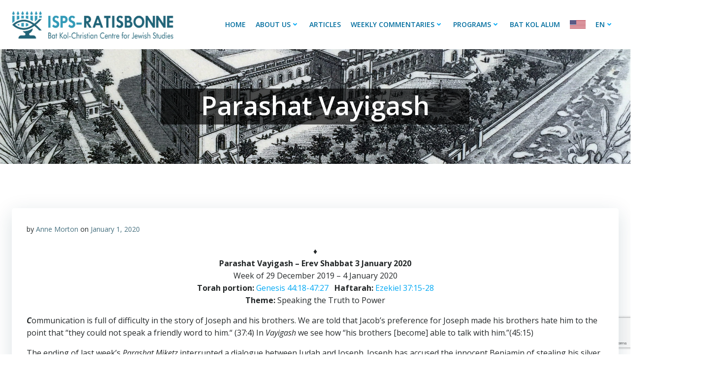

--- FILE ---
content_type: text/html; charset=utf-8
request_url: https://www.google.com/recaptcha/api2/anchor?ar=1&k=6LfrwuYUAAAAAHyj_UziSLWPt2xCJETBhsmq7qcI&co=aHR0cHM6Ly93d3cucmF0aXNib25uZS5vcmcuaWw6NDQz&hl=en&v=PoyoqOPhxBO7pBk68S4YbpHZ&size=invisible&anchor-ms=20000&execute-ms=30000&cb=97c59zlgfafg
body_size: 48564
content:
<!DOCTYPE HTML><html dir="ltr" lang="en"><head><meta http-equiv="Content-Type" content="text/html; charset=UTF-8">
<meta http-equiv="X-UA-Compatible" content="IE=edge">
<title>reCAPTCHA</title>
<style type="text/css">
/* cyrillic-ext */
@font-face {
  font-family: 'Roboto';
  font-style: normal;
  font-weight: 400;
  font-stretch: 100%;
  src: url(//fonts.gstatic.com/s/roboto/v48/KFO7CnqEu92Fr1ME7kSn66aGLdTylUAMa3GUBHMdazTgWw.woff2) format('woff2');
  unicode-range: U+0460-052F, U+1C80-1C8A, U+20B4, U+2DE0-2DFF, U+A640-A69F, U+FE2E-FE2F;
}
/* cyrillic */
@font-face {
  font-family: 'Roboto';
  font-style: normal;
  font-weight: 400;
  font-stretch: 100%;
  src: url(//fonts.gstatic.com/s/roboto/v48/KFO7CnqEu92Fr1ME7kSn66aGLdTylUAMa3iUBHMdazTgWw.woff2) format('woff2');
  unicode-range: U+0301, U+0400-045F, U+0490-0491, U+04B0-04B1, U+2116;
}
/* greek-ext */
@font-face {
  font-family: 'Roboto';
  font-style: normal;
  font-weight: 400;
  font-stretch: 100%;
  src: url(//fonts.gstatic.com/s/roboto/v48/KFO7CnqEu92Fr1ME7kSn66aGLdTylUAMa3CUBHMdazTgWw.woff2) format('woff2');
  unicode-range: U+1F00-1FFF;
}
/* greek */
@font-face {
  font-family: 'Roboto';
  font-style: normal;
  font-weight: 400;
  font-stretch: 100%;
  src: url(//fonts.gstatic.com/s/roboto/v48/KFO7CnqEu92Fr1ME7kSn66aGLdTylUAMa3-UBHMdazTgWw.woff2) format('woff2');
  unicode-range: U+0370-0377, U+037A-037F, U+0384-038A, U+038C, U+038E-03A1, U+03A3-03FF;
}
/* math */
@font-face {
  font-family: 'Roboto';
  font-style: normal;
  font-weight: 400;
  font-stretch: 100%;
  src: url(//fonts.gstatic.com/s/roboto/v48/KFO7CnqEu92Fr1ME7kSn66aGLdTylUAMawCUBHMdazTgWw.woff2) format('woff2');
  unicode-range: U+0302-0303, U+0305, U+0307-0308, U+0310, U+0312, U+0315, U+031A, U+0326-0327, U+032C, U+032F-0330, U+0332-0333, U+0338, U+033A, U+0346, U+034D, U+0391-03A1, U+03A3-03A9, U+03B1-03C9, U+03D1, U+03D5-03D6, U+03F0-03F1, U+03F4-03F5, U+2016-2017, U+2034-2038, U+203C, U+2040, U+2043, U+2047, U+2050, U+2057, U+205F, U+2070-2071, U+2074-208E, U+2090-209C, U+20D0-20DC, U+20E1, U+20E5-20EF, U+2100-2112, U+2114-2115, U+2117-2121, U+2123-214F, U+2190, U+2192, U+2194-21AE, U+21B0-21E5, U+21F1-21F2, U+21F4-2211, U+2213-2214, U+2216-22FF, U+2308-230B, U+2310, U+2319, U+231C-2321, U+2336-237A, U+237C, U+2395, U+239B-23B7, U+23D0, U+23DC-23E1, U+2474-2475, U+25AF, U+25B3, U+25B7, U+25BD, U+25C1, U+25CA, U+25CC, U+25FB, U+266D-266F, U+27C0-27FF, U+2900-2AFF, U+2B0E-2B11, U+2B30-2B4C, U+2BFE, U+3030, U+FF5B, U+FF5D, U+1D400-1D7FF, U+1EE00-1EEFF;
}
/* symbols */
@font-face {
  font-family: 'Roboto';
  font-style: normal;
  font-weight: 400;
  font-stretch: 100%;
  src: url(//fonts.gstatic.com/s/roboto/v48/KFO7CnqEu92Fr1ME7kSn66aGLdTylUAMaxKUBHMdazTgWw.woff2) format('woff2');
  unicode-range: U+0001-000C, U+000E-001F, U+007F-009F, U+20DD-20E0, U+20E2-20E4, U+2150-218F, U+2190, U+2192, U+2194-2199, U+21AF, U+21E6-21F0, U+21F3, U+2218-2219, U+2299, U+22C4-22C6, U+2300-243F, U+2440-244A, U+2460-24FF, U+25A0-27BF, U+2800-28FF, U+2921-2922, U+2981, U+29BF, U+29EB, U+2B00-2BFF, U+4DC0-4DFF, U+FFF9-FFFB, U+10140-1018E, U+10190-1019C, U+101A0, U+101D0-101FD, U+102E0-102FB, U+10E60-10E7E, U+1D2C0-1D2D3, U+1D2E0-1D37F, U+1F000-1F0FF, U+1F100-1F1AD, U+1F1E6-1F1FF, U+1F30D-1F30F, U+1F315, U+1F31C, U+1F31E, U+1F320-1F32C, U+1F336, U+1F378, U+1F37D, U+1F382, U+1F393-1F39F, U+1F3A7-1F3A8, U+1F3AC-1F3AF, U+1F3C2, U+1F3C4-1F3C6, U+1F3CA-1F3CE, U+1F3D4-1F3E0, U+1F3ED, U+1F3F1-1F3F3, U+1F3F5-1F3F7, U+1F408, U+1F415, U+1F41F, U+1F426, U+1F43F, U+1F441-1F442, U+1F444, U+1F446-1F449, U+1F44C-1F44E, U+1F453, U+1F46A, U+1F47D, U+1F4A3, U+1F4B0, U+1F4B3, U+1F4B9, U+1F4BB, U+1F4BF, U+1F4C8-1F4CB, U+1F4D6, U+1F4DA, U+1F4DF, U+1F4E3-1F4E6, U+1F4EA-1F4ED, U+1F4F7, U+1F4F9-1F4FB, U+1F4FD-1F4FE, U+1F503, U+1F507-1F50B, U+1F50D, U+1F512-1F513, U+1F53E-1F54A, U+1F54F-1F5FA, U+1F610, U+1F650-1F67F, U+1F687, U+1F68D, U+1F691, U+1F694, U+1F698, U+1F6AD, U+1F6B2, U+1F6B9-1F6BA, U+1F6BC, U+1F6C6-1F6CF, U+1F6D3-1F6D7, U+1F6E0-1F6EA, U+1F6F0-1F6F3, U+1F6F7-1F6FC, U+1F700-1F7FF, U+1F800-1F80B, U+1F810-1F847, U+1F850-1F859, U+1F860-1F887, U+1F890-1F8AD, U+1F8B0-1F8BB, U+1F8C0-1F8C1, U+1F900-1F90B, U+1F93B, U+1F946, U+1F984, U+1F996, U+1F9E9, U+1FA00-1FA6F, U+1FA70-1FA7C, U+1FA80-1FA89, U+1FA8F-1FAC6, U+1FACE-1FADC, U+1FADF-1FAE9, U+1FAF0-1FAF8, U+1FB00-1FBFF;
}
/* vietnamese */
@font-face {
  font-family: 'Roboto';
  font-style: normal;
  font-weight: 400;
  font-stretch: 100%;
  src: url(//fonts.gstatic.com/s/roboto/v48/KFO7CnqEu92Fr1ME7kSn66aGLdTylUAMa3OUBHMdazTgWw.woff2) format('woff2');
  unicode-range: U+0102-0103, U+0110-0111, U+0128-0129, U+0168-0169, U+01A0-01A1, U+01AF-01B0, U+0300-0301, U+0303-0304, U+0308-0309, U+0323, U+0329, U+1EA0-1EF9, U+20AB;
}
/* latin-ext */
@font-face {
  font-family: 'Roboto';
  font-style: normal;
  font-weight: 400;
  font-stretch: 100%;
  src: url(//fonts.gstatic.com/s/roboto/v48/KFO7CnqEu92Fr1ME7kSn66aGLdTylUAMa3KUBHMdazTgWw.woff2) format('woff2');
  unicode-range: U+0100-02BA, U+02BD-02C5, U+02C7-02CC, U+02CE-02D7, U+02DD-02FF, U+0304, U+0308, U+0329, U+1D00-1DBF, U+1E00-1E9F, U+1EF2-1EFF, U+2020, U+20A0-20AB, U+20AD-20C0, U+2113, U+2C60-2C7F, U+A720-A7FF;
}
/* latin */
@font-face {
  font-family: 'Roboto';
  font-style: normal;
  font-weight: 400;
  font-stretch: 100%;
  src: url(//fonts.gstatic.com/s/roboto/v48/KFO7CnqEu92Fr1ME7kSn66aGLdTylUAMa3yUBHMdazQ.woff2) format('woff2');
  unicode-range: U+0000-00FF, U+0131, U+0152-0153, U+02BB-02BC, U+02C6, U+02DA, U+02DC, U+0304, U+0308, U+0329, U+2000-206F, U+20AC, U+2122, U+2191, U+2193, U+2212, U+2215, U+FEFF, U+FFFD;
}
/* cyrillic-ext */
@font-face {
  font-family: 'Roboto';
  font-style: normal;
  font-weight: 500;
  font-stretch: 100%;
  src: url(//fonts.gstatic.com/s/roboto/v48/KFO7CnqEu92Fr1ME7kSn66aGLdTylUAMa3GUBHMdazTgWw.woff2) format('woff2');
  unicode-range: U+0460-052F, U+1C80-1C8A, U+20B4, U+2DE0-2DFF, U+A640-A69F, U+FE2E-FE2F;
}
/* cyrillic */
@font-face {
  font-family: 'Roboto';
  font-style: normal;
  font-weight: 500;
  font-stretch: 100%;
  src: url(//fonts.gstatic.com/s/roboto/v48/KFO7CnqEu92Fr1ME7kSn66aGLdTylUAMa3iUBHMdazTgWw.woff2) format('woff2');
  unicode-range: U+0301, U+0400-045F, U+0490-0491, U+04B0-04B1, U+2116;
}
/* greek-ext */
@font-face {
  font-family: 'Roboto';
  font-style: normal;
  font-weight: 500;
  font-stretch: 100%;
  src: url(//fonts.gstatic.com/s/roboto/v48/KFO7CnqEu92Fr1ME7kSn66aGLdTylUAMa3CUBHMdazTgWw.woff2) format('woff2');
  unicode-range: U+1F00-1FFF;
}
/* greek */
@font-face {
  font-family: 'Roboto';
  font-style: normal;
  font-weight: 500;
  font-stretch: 100%;
  src: url(//fonts.gstatic.com/s/roboto/v48/KFO7CnqEu92Fr1ME7kSn66aGLdTylUAMa3-UBHMdazTgWw.woff2) format('woff2');
  unicode-range: U+0370-0377, U+037A-037F, U+0384-038A, U+038C, U+038E-03A1, U+03A3-03FF;
}
/* math */
@font-face {
  font-family: 'Roboto';
  font-style: normal;
  font-weight: 500;
  font-stretch: 100%;
  src: url(//fonts.gstatic.com/s/roboto/v48/KFO7CnqEu92Fr1ME7kSn66aGLdTylUAMawCUBHMdazTgWw.woff2) format('woff2');
  unicode-range: U+0302-0303, U+0305, U+0307-0308, U+0310, U+0312, U+0315, U+031A, U+0326-0327, U+032C, U+032F-0330, U+0332-0333, U+0338, U+033A, U+0346, U+034D, U+0391-03A1, U+03A3-03A9, U+03B1-03C9, U+03D1, U+03D5-03D6, U+03F0-03F1, U+03F4-03F5, U+2016-2017, U+2034-2038, U+203C, U+2040, U+2043, U+2047, U+2050, U+2057, U+205F, U+2070-2071, U+2074-208E, U+2090-209C, U+20D0-20DC, U+20E1, U+20E5-20EF, U+2100-2112, U+2114-2115, U+2117-2121, U+2123-214F, U+2190, U+2192, U+2194-21AE, U+21B0-21E5, U+21F1-21F2, U+21F4-2211, U+2213-2214, U+2216-22FF, U+2308-230B, U+2310, U+2319, U+231C-2321, U+2336-237A, U+237C, U+2395, U+239B-23B7, U+23D0, U+23DC-23E1, U+2474-2475, U+25AF, U+25B3, U+25B7, U+25BD, U+25C1, U+25CA, U+25CC, U+25FB, U+266D-266F, U+27C0-27FF, U+2900-2AFF, U+2B0E-2B11, U+2B30-2B4C, U+2BFE, U+3030, U+FF5B, U+FF5D, U+1D400-1D7FF, U+1EE00-1EEFF;
}
/* symbols */
@font-face {
  font-family: 'Roboto';
  font-style: normal;
  font-weight: 500;
  font-stretch: 100%;
  src: url(//fonts.gstatic.com/s/roboto/v48/KFO7CnqEu92Fr1ME7kSn66aGLdTylUAMaxKUBHMdazTgWw.woff2) format('woff2');
  unicode-range: U+0001-000C, U+000E-001F, U+007F-009F, U+20DD-20E0, U+20E2-20E4, U+2150-218F, U+2190, U+2192, U+2194-2199, U+21AF, U+21E6-21F0, U+21F3, U+2218-2219, U+2299, U+22C4-22C6, U+2300-243F, U+2440-244A, U+2460-24FF, U+25A0-27BF, U+2800-28FF, U+2921-2922, U+2981, U+29BF, U+29EB, U+2B00-2BFF, U+4DC0-4DFF, U+FFF9-FFFB, U+10140-1018E, U+10190-1019C, U+101A0, U+101D0-101FD, U+102E0-102FB, U+10E60-10E7E, U+1D2C0-1D2D3, U+1D2E0-1D37F, U+1F000-1F0FF, U+1F100-1F1AD, U+1F1E6-1F1FF, U+1F30D-1F30F, U+1F315, U+1F31C, U+1F31E, U+1F320-1F32C, U+1F336, U+1F378, U+1F37D, U+1F382, U+1F393-1F39F, U+1F3A7-1F3A8, U+1F3AC-1F3AF, U+1F3C2, U+1F3C4-1F3C6, U+1F3CA-1F3CE, U+1F3D4-1F3E0, U+1F3ED, U+1F3F1-1F3F3, U+1F3F5-1F3F7, U+1F408, U+1F415, U+1F41F, U+1F426, U+1F43F, U+1F441-1F442, U+1F444, U+1F446-1F449, U+1F44C-1F44E, U+1F453, U+1F46A, U+1F47D, U+1F4A3, U+1F4B0, U+1F4B3, U+1F4B9, U+1F4BB, U+1F4BF, U+1F4C8-1F4CB, U+1F4D6, U+1F4DA, U+1F4DF, U+1F4E3-1F4E6, U+1F4EA-1F4ED, U+1F4F7, U+1F4F9-1F4FB, U+1F4FD-1F4FE, U+1F503, U+1F507-1F50B, U+1F50D, U+1F512-1F513, U+1F53E-1F54A, U+1F54F-1F5FA, U+1F610, U+1F650-1F67F, U+1F687, U+1F68D, U+1F691, U+1F694, U+1F698, U+1F6AD, U+1F6B2, U+1F6B9-1F6BA, U+1F6BC, U+1F6C6-1F6CF, U+1F6D3-1F6D7, U+1F6E0-1F6EA, U+1F6F0-1F6F3, U+1F6F7-1F6FC, U+1F700-1F7FF, U+1F800-1F80B, U+1F810-1F847, U+1F850-1F859, U+1F860-1F887, U+1F890-1F8AD, U+1F8B0-1F8BB, U+1F8C0-1F8C1, U+1F900-1F90B, U+1F93B, U+1F946, U+1F984, U+1F996, U+1F9E9, U+1FA00-1FA6F, U+1FA70-1FA7C, U+1FA80-1FA89, U+1FA8F-1FAC6, U+1FACE-1FADC, U+1FADF-1FAE9, U+1FAF0-1FAF8, U+1FB00-1FBFF;
}
/* vietnamese */
@font-face {
  font-family: 'Roboto';
  font-style: normal;
  font-weight: 500;
  font-stretch: 100%;
  src: url(//fonts.gstatic.com/s/roboto/v48/KFO7CnqEu92Fr1ME7kSn66aGLdTylUAMa3OUBHMdazTgWw.woff2) format('woff2');
  unicode-range: U+0102-0103, U+0110-0111, U+0128-0129, U+0168-0169, U+01A0-01A1, U+01AF-01B0, U+0300-0301, U+0303-0304, U+0308-0309, U+0323, U+0329, U+1EA0-1EF9, U+20AB;
}
/* latin-ext */
@font-face {
  font-family: 'Roboto';
  font-style: normal;
  font-weight: 500;
  font-stretch: 100%;
  src: url(//fonts.gstatic.com/s/roboto/v48/KFO7CnqEu92Fr1ME7kSn66aGLdTylUAMa3KUBHMdazTgWw.woff2) format('woff2');
  unicode-range: U+0100-02BA, U+02BD-02C5, U+02C7-02CC, U+02CE-02D7, U+02DD-02FF, U+0304, U+0308, U+0329, U+1D00-1DBF, U+1E00-1E9F, U+1EF2-1EFF, U+2020, U+20A0-20AB, U+20AD-20C0, U+2113, U+2C60-2C7F, U+A720-A7FF;
}
/* latin */
@font-face {
  font-family: 'Roboto';
  font-style: normal;
  font-weight: 500;
  font-stretch: 100%;
  src: url(//fonts.gstatic.com/s/roboto/v48/KFO7CnqEu92Fr1ME7kSn66aGLdTylUAMa3yUBHMdazQ.woff2) format('woff2');
  unicode-range: U+0000-00FF, U+0131, U+0152-0153, U+02BB-02BC, U+02C6, U+02DA, U+02DC, U+0304, U+0308, U+0329, U+2000-206F, U+20AC, U+2122, U+2191, U+2193, U+2212, U+2215, U+FEFF, U+FFFD;
}
/* cyrillic-ext */
@font-face {
  font-family: 'Roboto';
  font-style: normal;
  font-weight: 900;
  font-stretch: 100%;
  src: url(//fonts.gstatic.com/s/roboto/v48/KFO7CnqEu92Fr1ME7kSn66aGLdTylUAMa3GUBHMdazTgWw.woff2) format('woff2');
  unicode-range: U+0460-052F, U+1C80-1C8A, U+20B4, U+2DE0-2DFF, U+A640-A69F, U+FE2E-FE2F;
}
/* cyrillic */
@font-face {
  font-family: 'Roboto';
  font-style: normal;
  font-weight: 900;
  font-stretch: 100%;
  src: url(//fonts.gstatic.com/s/roboto/v48/KFO7CnqEu92Fr1ME7kSn66aGLdTylUAMa3iUBHMdazTgWw.woff2) format('woff2');
  unicode-range: U+0301, U+0400-045F, U+0490-0491, U+04B0-04B1, U+2116;
}
/* greek-ext */
@font-face {
  font-family: 'Roboto';
  font-style: normal;
  font-weight: 900;
  font-stretch: 100%;
  src: url(//fonts.gstatic.com/s/roboto/v48/KFO7CnqEu92Fr1ME7kSn66aGLdTylUAMa3CUBHMdazTgWw.woff2) format('woff2');
  unicode-range: U+1F00-1FFF;
}
/* greek */
@font-face {
  font-family: 'Roboto';
  font-style: normal;
  font-weight: 900;
  font-stretch: 100%;
  src: url(//fonts.gstatic.com/s/roboto/v48/KFO7CnqEu92Fr1ME7kSn66aGLdTylUAMa3-UBHMdazTgWw.woff2) format('woff2');
  unicode-range: U+0370-0377, U+037A-037F, U+0384-038A, U+038C, U+038E-03A1, U+03A3-03FF;
}
/* math */
@font-face {
  font-family: 'Roboto';
  font-style: normal;
  font-weight: 900;
  font-stretch: 100%;
  src: url(//fonts.gstatic.com/s/roboto/v48/KFO7CnqEu92Fr1ME7kSn66aGLdTylUAMawCUBHMdazTgWw.woff2) format('woff2');
  unicode-range: U+0302-0303, U+0305, U+0307-0308, U+0310, U+0312, U+0315, U+031A, U+0326-0327, U+032C, U+032F-0330, U+0332-0333, U+0338, U+033A, U+0346, U+034D, U+0391-03A1, U+03A3-03A9, U+03B1-03C9, U+03D1, U+03D5-03D6, U+03F0-03F1, U+03F4-03F5, U+2016-2017, U+2034-2038, U+203C, U+2040, U+2043, U+2047, U+2050, U+2057, U+205F, U+2070-2071, U+2074-208E, U+2090-209C, U+20D0-20DC, U+20E1, U+20E5-20EF, U+2100-2112, U+2114-2115, U+2117-2121, U+2123-214F, U+2190, U+2192, U+2194-21AE, U+21B0-21E5, U+21F1-21F2, U+21F4-2211, U+2213-2214, U+2216-22FF, U+2308-230B, U+2310, U+2319, U+231C-2321, U+2336-237A, U+237C, U+2395, U+239B-23B7, U+23D0, U+23DC-23E1, U+2474-2475, U+25AF, U+25B3, U+25B7, U+25BD, U+25C1, U+25CA, U+25CC, U+25FB, U+266D-266F, U+27C0-27FF, U+2900-2AFF, U+2B0E-2B11, U+2B30-2B4C, U+2BFE, U+3030, U+FF5B, U+FF5D, U+1D400-1D7FF, U+1EE00-1EEFF;
}
/* symbols */
@font-face {
  font-family: 'Roboto';
  font-style: normal;
  font-weight: 900;
  font-stretch: 100%;
  src: url(//fonts.gstatic.com/s/roboto/v48/KFO7CnqEu92Fr1ME7kSn66aGLdTylUAMaxKUBHMdazTgWw.woff2) format('woff2');
  unicode-range: U+0001-000C, U+000E-001F, U+007F-009F, U+20DD-20E0, U+20E2-20E4, U+2150-218F, U+2190, U+2192, U+2194-2199, U+21AF, U+21E6-21F0, U+21F3, U+2218-2219, U+2299, U+22C4-22C6, U+2300-243F, U+2440-244A, U+2460-24FF, U+25A0-27BF, U+2800-28FF, U+2921-2922, U+2981, U+29BF, U+29EB, U+2B00-2BFF, U+4DC0-4DFF, U+FFF9-FFFB, U+10140-1018E, U+10190-1019C, U+101A0, U+101D0-101FD, U+102E0-102FB, U+10E60-10E7E, U+1D2C0-1D2D3, U+1D2E0-1D37F, U+1F000-1F0FF, U+1F100-1F1AD, U+1F1E6-1F1FF, U+1F30D-1F30F, U+1F315, U+1F31C, U+1F31E, U+1F320-1F32C, U+1F336, U+1F378, U+1F37D, U+1F382, U+1F393-1F39F, U+1F3A7-1F3A8, U+1F3AC-1F3AF, U+1F3C2, U+1F3C4-1F3C6, U+1F3CA-1F3CE, U+1F3D4-1F3E0, U+1F3ED, U+1F3F1-1F3F3, U+1F3F5-1F3F7, U+1F408, U+1F415, U+1F41F, U+1F426, U+1F43F, U+1F441-1F442, U+1F444, U+1F446-1F449, U+1F44C-1F44E, U+1F453, U+1F46A, U+1F47D, U+1F4A3, U+1F4B0, U+1F4B3, U+1F4B9, U+1F4BB, U+1F4BF, U+1F4C8-1F4CB, U+1F4D6, U+1F4DA, U+1F4DF, U+1F4E3-1F4E6, U+1F4EA-1F4ED, U+1F4F7, U+1F4F9-1F4FB, U+1F4FD-1F4FE, U+1F503, U+1F507-1F50B, U+1F50D, U+1F512-1F513, U+1F53E-1F54A, U+1F54F-1F5FA, U+1F610, U+1F650-1F67F, U+1F687, U+1F68D, U+1F691, U+1F694, U+1F698, U+1F6AD, U+1F6B2, U+1F6B9-1F6BA, U+1F6BC, U+1F6C6-1F6CF, U+1F6D3-1F6D7, U+1F6E0-1F6EA, U+1F6F0-1F6F3, U+1F6F7-1F6FC, U+1F700-1F7FF, U+1F800-1F80B, U+1F810-1F847, U+1F850-1F859, U+1F860-1F887, U+1F890-1F8AD, U+1F8B0-1F8BB, U+1F8C0-1F8C1, U+1F900-1F90B, U+1F93B, U+1F946, U+1F984, U+1F996, U+1F9E9, U+1FA00-1FA6F, U+1FA70-1FA7C, U+1FA80-1FA89, U+1FA8F-1FAC6, U+1FACE-1FADC, U+1FADF-1FAE9, U+1FAF0-1FAF8, U+1FB00-1FBFF;
}
/* vietnamese */
@font-face {
  font-family: 'Roboto';
  font-style: normal;
  font-weight: 900;
  font-stretch: 100%;
  src: url(//fonts.gstatic.com/s/roboto/v48/KFO7CnqEu92Fr1ME7kSn66aGLdTylUAMa3OUBHMdazTgWw.woff2) format('woff2');
  unicode-range: U+0102-0103, U+0110-0111, U+0128-0129, U+0168-0169, U+01A0-01A1, U+01AF-01B0, U+0300-0301, U+0303-0304, U+0308-0309, U+0323, U+0329, U+1EA0-1EF9, U+20AB;
}
/* latin-ext */
@font-face {
  font-family: 'Roboto';
  font-style: normal;
  font-weight: 900;
  font-stretch: 100%;
  src: url(//fonts.gstatic.com/s/roboto/v48/KFO7CnqEu92Fr1ME7kSn66aGLdTylUAMa3KUBHMdazTgWw.woff2) format('woff2');
  unicode-range: U+0100-02BA, U+02BD-02C5, U+02C7-02CC, U+02CE-02D7, U+02DD-02FF, U+0304, U+0308, U+0329, U+1D00-1DBF, U+1E00-1E9F, U+1EF2-1EFF, U+2020, U+20A0-20AB, U+20AD-20C0, U+2113, U+2C60-2C7F, U+A720-A7FF;
}
/* latin */
@font-face {
  font-family: 'Roboto';
  font-style: normal;
  font-weight: 900;
  font-stretch: 100%;
  src: url(//fonts.gstatic.com/s/roboto/v48/KFO7CnqEu92Fr1ME7kSn66aGLdTylUAMa3yUBHMdazQ.woff2) format('woff2');
  unicode-range: U+0000-00FF, U+0131, U+0152-0153, U+02BB-02BC, U+02C6, U+02DA, U+02DC, U+0304, U+0308, U+0329, U+2000-206F, U+20AC, U+2122, U+2191, U+2193, U+2212, U+2215, U+FEFF, U+FFFD;
}

</style>
<link rel="stylesheet" type="text/css" href="https://www.gstatic.com/recaptcha/releases/PoyoqOPhxBO7pBk68S4YbpHZ/styles__ltr.css">
<script nonce="D2xdVotERMm3J4PK_Astrw" type="text/javascript">window['__recaptcha_api'] = 'https://www.google.com/recaptcha/api2/';</script>
<script type="text/javascript" src="https://www.gstatic.com/recaptcha/releases/PoyoqOPhxBO7pBk68S4YbpHZ/recaptcha__en.js" nonce="D2xdVotERMm3J4PK_Astrw">
      
    </script></head>
<body><div id="rc-anchor-alert" class="rc-anchor-alert"></div>
<input type="hidden" id="recaptcha-token" value="[base64]">
<script type="text/javascript" nonce="D2xdVotERMm3J4PK_Astrw">
      recaptcha.anchor.Main.init("[\x22ainput\x22,[\x22bgdata\x22,\x22\x22,\[base64]/[base64]/[base64]/[base64]/[base64]/[base64]/[base64]/[base64]/[base64]/[base64]\\u003d\x22,\[base64]\\u003d\x22,\[base64]/DvMOffsKaw5HDjAlvVWDCilMewp9Mw7HClW9nQAhjwqPCkDsSUHwlAcOaJ8Onw5kxw6TDhgjDnHZVw7/DvyU3w4XCjhEEPcO0wq9Cw4DDjsOOw5zCosK9H8Oqw4fDm2kfw5Fqw5B8DsKwNMKAwpALZMOTwooKwr4BSMO9w6w4FzzDg8OOwp8Gw5wiTMK1IcOIwrrCmcOiWR1CSD/CuTHCpzbDnMKfSMO9wp7CjMO1BAIJJw/[base64]/CgcOsDsKvY8KxwpDCoz7CkMKGdMKaJWw1w6DDjMKYw44SJMKAw4fCtSrDvMKWM8K/w5psw73Cl8OcwrzClSMMw5Qow6jDk8O6NMKRw7zCv8KubsO1KAJCw7ZZwpxnwq/DiDTCjcOWNz01w4LDmcKqWiALw4DCr8Ofw4AqwpDDqcOGw4zDkk16e3XCrhcAwr3DvsOiERbCn8OORcKCHMOmwrrDiSt3wrjCoHY2HXrDqcO0eV15dR9iwrNBw5N5GsKWesK1XzsIKwrDqMKGdQczwoE/w7t0HMOzekM8wpzDrTxAw5zCgWJUwoLCkMKTZDx2T2cnHx0VwrHDusO+wrZ8wqLDiUbDisKyJMKXI1PDj8KORMKQwobCiCXChcOKQ8KFTH/CqQHDqsOsJCbCsDvDs8Kbb8KtJ3MvflZtJmnCgMKpw78wwqVNPhFrw7HCkcKKw4bDk8KKw4PCgiUJOcOBNRfDgAZ/w7vCgcOPaMO5wqfDqQTDn8KRwqR3H8KlwqfDnMO3eSgYa8KUw6/CnkMYbXFqw4zDgsKcw6cIcTzCm8Kvw6nDg8KcwrXCijwsw6tow5fDtwzDvMOfSG9FLkBCw45sRMKcw6pcf3TDgMK8wqfDsHsNJ8KAHsKcw7UAw65BFsKRKmvDrgIXU8Oqw5Jywr0TWE1QwoQRX0PCminDr8Kqw617JMKPTGvDjsOAw6/DoCDCmcO+w6TCl8OHX8KgLWzCksKNw5PCrjw3QUvDsVLDtj/CrMKaKHB5c8K8EMOyb1MIDBUawqp7WyTCrVFbO1B4J8O+cwbCssO6w5vDtiw0JsOrZRzCuTLDlMK5CXlcwqJrFEHCvz4Fw4PDpCDDu8OfcA3CksOvw7xhAMOvDcOXY2/ChmQ9w5vDpDLCrcKTw5jDosKfHmZPwpBjw4Aue8KXM8OywpXCjk5rw4bDg25mw5/Dn2rCiHkrwpAGfsO9Z8KYwpoSFhzDrTY8AMK9KXrDnMOCw4McwqZ0w4QWwrLDksK7w6bCt2DDtlxrOcOYYlZsR2LCoz5twozCrTDCgcO2BxcLw5sVNEJ+wpvCkMOoLg7CpX0ZYcOZe8KyJMKWRMOEw4pOwrXCpgwSPXrCgnDDtXjCsntkfMKOw6ZoIcO/JWIhwrHDvMKTEgNAdsOZPcKjwr3CqyHCkj8uN2RywrjCmUfDmUnDnjRdFgNow4HCulTDssOSw59yw58mVSR/wqs/TmtIHsKSw4g9w7NGw41QwofDrMKNw43DqxrDph7DvcKNT05xWXrCl8OTwq/[base64]/cysAwqgnFFXCvwnCjEJWwoDCiMKPwpsYw4bDrMO/[base64]/DsxxWbw1rO1nDgMOUK2PDjsKUIsKLBUtLEcKdw4RSbMK/w4F9w5XChTPCicK7aUvCozDDmnDDhMKCw79fcMKPwozDkcOUGcOPw7/DrcOiwpMPwrfCqMOiEicUw6HDskU0TSPCp8OhFMOXJyMKaMK3O8KXYGUdw7QmJDrCvjXDu3/[base64]/UcK3w59Tw5nDvyzCj09UZsKAecOpMUp/AsK6X8OCwrwWacOjRCLCkcKEwpLDg8ONc0XDpRc+VMKAK1/DocODw5Ynw7lZI3chb8KhOcKfw7/Cq8ODw4/CqsO8wpXCo3TDq8KEw5J3MhfCtkfCnsKpUsOFwr/DkXQWwrbDp3IIw6nDvl7Dt1YQU8Ofw5Eww4gHwoDDpMOPw4zCpWlZfiTCssOvZV5sccKLw7M9LUTCvMO6wpTCkDFgw60JQ0krwp8Ow4/DvcKPwqkjwpnCj8O1wrRgwo4gw59sI1jCtShIFiRpw7AMcXctIsK2wrLDuQBHaXsjwp/[base64]/[base64]/T8O+GCNeBsOXOWZbwpzCuigWCsKZw6YKw57ChsKMwrjCncKbw6nCggXCq3XCk8KHJRs/Z2ogw5XCtUDDlF3ChyvCtMKsw5Asw5l4w45PAV9Mb0XClHsqwq5Tw5lTw5vChh3DnCrDg8KXE0hgw6XDusOCw6zCmwTCrcKYccOIw5pAwosDWz4sfsK1w7TDpsOzwp/[base64]/DgcORPjfDi8OdwqDCpMOTZxYHR8Ogw6INwr7DpUZbOVpvwoAVwpAIYyUPb8O5w7ZDZlLCtFXCiToTwqfDgsOUw4JKw5TDrlUVw7fCvsKdOcO4FFwTanoRw4/DtBPDpFdpDR7Du8O9bMK2w6MKw6sHJcKMwprDlBnDrzNTw5YxXsOgcMKWwp/Co3xZwrlQWRfDncKFwqzChXrDscOqw7hMw60JHnTCi2kCLWTCjX/ClMK3HMOdB8OEwoTCu8OSwrRrdsOsw4FRR2TDjMKnJCvChDlcBxnDl8Kaw6/[base64]/CmcKIScOrccKBwrlbwoDCrBwCwoLCgcOiPMK7JQzDrcOjwp1IcAfCuMO3WmBXwo4NasOvw4Yhw6nDgS/CpgbCqjrDhcOMHsK5w6bDnn3DocOSwqrDq0cmBMODB8O+w7fChE7CqsKWZ8K1wobCvcKrLkpHwqTCi3/CrDHDsHc9YMO6dFZgO8K6w4LDv8KafVrCiCHDkQzChcK2w7kwwrEde8OQw57CqsOOw78JwqtFLMOjIGV2wokoKV/Di8KPD8OHw6fDiz07ADvDmTjDs8Knw4PCs8OnwoPCqzF/[base64]/Dk3HDpcOYw7dbw6fCr8K5FMOxeUPCjMKnw6PCgcORD8Oyw4PDhMO+w64vwoZlwr5FwrjDisOOw5sAw5TDksKNw7vDiSJANMKySMOtQHbDrW4Nw4jDv2Urw6nDsSZuwoIAw5fCsQTDl3lSEcKIwpJhMMKyLsKhHcOPwpxzw5nClj7CucOJHmg3Fw3DqWTCsDxIwpN/RcOHGX5dQ8OSwrTCokJ1wqB0wpfCnRhCw5TCt2sJUhrCgcKTwqASR8OVw6LCr8O5wpBzAVLCrE8QATYpAsOhI0NDQXzChsKbSXlYY01Vw7HCvsOsw4PCjMK9Yls0AsKOw5YGwp0Cw6HDu8KfIFLDkRpzV8OHYy3CrcKrIQLDkMOyIMKyw5NrwpLDgxjDk1LCmT/CjkLDgGXDgsK8agYXw41pw403DMKDNsKXNDpIHDPChTPDrTnDiXvDnFXClcKhwrlUw6TCuMO3Dw/[base64]/w4XCt1t9woNTwp9RPx3CucOcK8KUwpFSB0lqbxhAOcKPKCNcXgPDnD1NWDkiwpPCt3DDkcKYwo3DuMOiw6gvGgXCicKaw4wzRxzDlMOGRTp1wpUjdWVLacOkw5jDrMOVw4RAw64rQB/Cg1JwJMKfw4lCTcK8w5kzwq92S8Ktwq4qCyw6w749Z8KHw5FowrvCtcKDZn7CjMKLWAt8w78bw6cZBA/DqcOxGGXDmz5KPjw4WRw2woExTDbDt07DlcKFVHVxBsK+YcKUwrdABwDCilTDt0xqw7JyE3DCjsKIwpHDpB/CiMOMQcOiwrQ6FhB9Dz7DlhB3wr/DrsO0BCLDv8KlbFB5O8Ouw47DpMKkw6nDnBHCrcKfBFHCncKkwpwXwqTCmUnCnsOCJsOkw6gkYU0wwpTCozpjQTnDsi4VQk8Qw40Lw4nDlMOHwrpRMmAmK2t5wonDhx/[base64]/wrkWw47DhcOjwq3DocO8CnxFwog7ecKAeHQUCCHCqk5eSCpcwpUbS2xjeX52RUhoWGwMw7E7VmjCh8OGCcOZwp/Dih3DmcO9EMOjOF8nwpfDk8KzRQdLwpA+bsOfw4nCpQPDsMKkbBHClcK5w67Dr8Ohw706wpjDgsOkfWBVw6zCtG/[base64]/DqR1+b8O9wpDDhMOkL8OOXCp8KFcdVXPCiMOfasKqEMOKw7FyN8OIFsKoYcOZEsOQwoHCs1bCmTh9Rh/CscK9UDHDocOHw7LCqsOgcRzDq8OcayV8XVbDjnEDworDrsKzZ8O4UsOZw7/Dg17Cm0h9w4vDvMOyCC/DoX8KcBbCn2owEyBjRHHClUZywpo2wqUKbi18wpZ0FsKYJsKVMcO2wpnCscK1wp/DvT3CqhIrwqh0w75MdzzCilbDvhAwEMOqw4YzVmDCmsOqV8K0JMKlWMKzMMOTwoPDgUjCjUjDuitCQMKqIsOpOMOjwo9eOR1Tw5JmeDBuacOjIB4eKMKGUmovw5DCrzgqNE5MGsK4wrk7SHDCisOuFcOGwpDDlhYVccO0w74BX8ODNhZ4wpJuRhTDhcKLYcOOwpPCkV/[base64]/DhS5kwo89w4xiHSHCvxFsG8OLbkkGeyfDiMKuwrzCu2TDqcOww7xARcKSCcKKwrM9w4/Dr8K/asK1w4UTw6gZw4xfRHTDuTlLwp4Uw6EAwrDDssK5HsOjwp/[base64]/[base64]/[base64]/DucKuw4JVwqhAw4YVCBvChMKzA8KsGcOndl7DrQTDlsKvwp7CrHkRwp93w63Di8OYwq5AwoPCssKsccKLYcO4D8K4TnLDv3B4wpPDk2pPTXfCjcOEX31/E8OCasKOw59tZVvDlsKoHcO1WRvDrWfCrsK9w53CsGZQwrUMwrJGwp/DhBbCrcKTOzMiwqA0wojDjsOcwobChMO/wpZSwqLDjsKfw6fCncKswqvDijTCpVxAAhggwovDt8Olw6lNZAE3AhbDmSg3O8K/[base64]/[base64]/exrDonXCqmYcPcOOwqsGTlUwB0HDtsOvLizCtMKSwr5BesK+woLDqMOYe8OEecK0wq7CkcKzwqvDrQpHw4DCksKJZMK9fMKpccOxOWDCj0vCssOCC8KRHwsGwqZPwq/CplTDlDMJGsKYOG7Cp3QrwqQVM2LCuhTCiWXDkmfDjMOqwqnDtcOTwp/CjBrDv0vDkMO1woVSE8KMw70KwrTCl1UVw59NKzvCo2nDhsOSw7ogJnzDszLDvcK9FRfDsVwdM3EJwqUjJcK3w43CoMOGYsKlWxhJfBoVw4lIw6TClcOEI381V8Orw5VIw6oDcEUIWEPCrsONFxYRW17Dm8OEw4zDhgjCh8O/[base64]/CiMOiwpjDrsOIw6IzYH7Dvl3CvsOeWVrDp8K7w5TDlTLDimLCpsKOw59SHMO3aMOfw5jCrA3DsFJNwp/DncKdYcOww4PDosO5w5VjXsORw6fDocOoF8KOwrBoRsK2bznClMKsw6zCoRkXwqbDncKRZhjDlFXDscOEw51Iw7V9O8K+w5F4WsO0WgnCmsKPRAnDtErDhRpDVMKcNVHCkgvCgQ3Cp0XChmbCoWwgd8KtacOHwovCmcKEw57DsRXCnRLCkWzCqMOhwpodGTvDkBHCqj/Ck8KKK8OWw6p2wqUvesK3I2ltw6FoUXx+wrXCmMK+JcKqDUjDh1rCrcOrwoDCgypmwrfDtXfDv3ICNi7DrUIMfSHDtsOEE8O1w7QSw78/wqYHcRlAFmfCpcKmw6PCtkxDw7jCoB3DpQ/DscKOw7I6DW0FcMKfwpjDn8KiZMOIwpRMw7cuw69fOsKMwqt+w5U0w5lGCsOnPwlTRMKFw6o3wp/DrcOkw7wMw5bDlRLDhg/[base64]/CmmUrw692w7Ndw5YwwpBHw6LCgcKoMEPCl0RewolbTAQ7wqXCgsOECsKqK3DDtsKMJsKXwr3DnsOHPMK4w5LCssOxwrdjw64KIsK/w7gUwrAAQHpbd1BzC8KKaUjDtMKmKMOTZ8KBw7Qww5dxRihzf8O5wqDDvg0iFsKvw5XCrMO6wqXDqD0QwqvCnG5jwp42w4Byw6/DpcOpwp51b8K8H1IKWj/CuD5Dw6FxCnhgw6nCvMKNw7zCvFx8w7DDvsOPJwnCtMO4w6fDhsOowq7CkVrDpMKRTsK2KsOmwpLCgsKYwrvCjMKTwozDk8K3w5sYPRcEwq/CjF/CvipVcsKOV8KXwqHCusOOw6EJwprCu8Kjw5cWTSkSAClLwo9Sw4DDh8OwVMKKHC7CmcKgwrHDpcOoL8OQZMOGA8KMesKoWRXCoivCpQ7Cj1TCnMOeMyTDiFDDpcKCw4E1wpnDnAx2w7HDi8OYfcKDQV9SWUwow4JFTsKDwqHDhyFeL8KSwrMsw7J/InPCin99XkoAMznCgkBPeR7DmzHDpEVew6vDj247w7TCtsKXF11mwqfCqMKMw6N2w49Fw5tpdMO9wp/DtyfDrnnDv2RPw5nCjFDClsKPw4ENw7hsGcK0wqzDisKYwqthw7Faw73DhjTDgR12bh/[base64]/CpMKlcjfColJCGMKtGzLDmMOfGzXDjsOxSsKcMjgEwrTDk8OGIWzDp8OaYh7DpFlkw4Z4wrttwp0hwocswpMHa1nDlUjDi8KXLxwQAD7Cu8KLwrYzLHzCvcO8YQjClizDl8K6I8KgBcKICsOHw49gwrTDvHrCojfDrxYNw5/[base64]/JWFkQAbCjcO6QcOSVsKQC8Okw5EVwo8yw5fCu8KPw7VDIVHCnsKvw65KK07DiMKdw6jCl8O4wrFuwplJZBLDhyDCth3CqcKIw5/[base64]/Ck8OrWzrCv3DCusKFTTfDvMOdZ8Oew5PDusOuwpAIwotcYFbDk8O+JgU+wr/CiwfDq07Cn10LM3JXw67DiEcPFGPDjHvDv8OEbBZNw6ZgGCIRWsK+d8OCFVjCv3TDqMO3w6sgwpoGeG5yw6oSwr/[base64]/CgcOGE8K5Lyl4w7LDgVBkw7BpcVfCgwgjw5J9wq4mw7wLQh/CpyvCqsOuw53CtMOZw4PCmGnCmMOJwrxaw5VBw6chZsKaScOAZMKKWgjCpsOvwoHDpS/Ct8KZwoQCworCiiDDi8K2wozDtcOdwpnCpMO/[base64]/Cl1xKHg5Xw63DgcORwqjCn0BOKmnDhQDDjcKwAcKbQE9+w67CssKkCcKQwp5sw7V7w7jCgE3CrWk8AxzCmsKqeMKxw4Iew5jDq2LDvwYUw5DCiH3CtMKQDEUwXC5VZmDDoyByw7TDq2jDtMOGw5rDmg/DkMOwVcOVwobCg8KVZ8OeJxnCqHcgZsKycXzDs8K1fsKgLsKmwp/CtMKkwooSwrTCuUnClBwrdTFoaETDk2nCs8OQVcOkwrvCl8KYwpXCpsOPwodbcFgZFgUuYFsfZcKKwpPCllTDm0Y+wrp9w7XDmcKtwqAfw77Cv8KJRg4Gw7VRb8KMAw/DuMO6JMK6ZD0Sw5fDmxXDqcKBTGUQMsOIwqrDkEUqwoXDnMORwptUwqLCmA18U8KZfsOfOkbDl8KvfWx1woQUUMOVAFnDkCFsw7kfwpU5wpN6SR3DtBTCk2jDtw7CgHTDucOvDiRRTGZhwofDsHVpw5vCsMOgwqNOwo/DmcK8I0gfwrFLwp1gI8K/JF7Dl3DDqMK9OWFuHBHDrsKfU3/CuFcwwpw+w4ZGexc1JjnCicKBUyTCuMK/dcOsS8OCwqZVfMKHUls/wpHDrmnDiz8Bw6YaEQdUw5c3wofDolnDmDA6L2p0w7nDh8K0w68gwqpiP8K/wp17wpzCj8ONwq/DmAzDh8Ouw4PCjHcmBxTCssOaw4Rjc8OUw6JawrDCtBtbw415VVNmB8OpwqhZwqzCgsKcw5hOTMKWOcO5XMKFH2xjw6AHwpzCksOsw5PCjV/CuF5EaGEqw6LCqgAbw4NfD8KbwoJbYMO1KTN0Z2IrfsOvwqjCkXw7KsKrw5F1QMOyWsKVwr/Dk2Ikw7zCscKAwpZpw5IVU8OHwrnCtTHCqcKawrvDlcOJfsK8UirDhhPChjrDhcKewrzCtsO/w5tAwpMww7LCqFXCu8Oxw7TCpF7Dv8O/CEE7w4csw4p3TsK0wrkTIcKtw6vDixrDv3nDgwY0w41twrLDhhrDicOQasOawrbCsMKHw5QTKjDDuhFBwr9Qw4xuwoROwrlTDcKjQD7Co8OSwprCucOgdjsUwp9CGwV6wpvCvWXDgygkZcOpIXXDn1/DjMK5wpHDsS0tw4DCpsKJw7IJesK+wqbDmxXDg17DoSYVwoLDiEfDnloLBcOAMMK7wpLDuCPCnGbDg8KbwoR/[base64]/QsKewqEKXRHCgsKPwonDlcOQeMKwwr8Zw4lyWgkVG0VIw6fChsOzQ0FwOMO0w5DCgcOjwqB8woHDs11jN8K5w5x+Jz/[base64]/fcKLw5V4w67CtBdTwpYGEVrDjBh+wp1XODJlGk7Cs8Kzw73DlMOjRXFBw4PCrBAaVsO+Nit2w7ltwqPCl0jCnFLDjxrChcORwrdSw69dwp3Cg8O9W8O8aSfCm8KEw6wDwpt5w7dKw65Ew4ovwpgew5shDwJpw6csFTRJeCnCizkuw5vCj8Kqwr/CvcKdScKFOcO+w7dEwoViczXCuDgKbmsAwobDnQAcw7nDtMK9w4kYYgsBwrrCtsK7alHCi8KNB8K9JDvDonUNNjHDnMOsbEBlP8KpGUXDlsKBd8KnegvDqkgUw5TDicO9BMKXwpHDkBDCg8KkUXrDlEhEw5tPwq9dwqN6UMOVCXISTTQxw70BJW/Dk8ODR8Oew7/CgcKuwrtyRivDhXfCvEJWYFbDj8OIG8KEwpEeaMKsC8KtTcK0wo09bH5JRxPCkcKGw7Y1wr7CmcKhwoI0wrNLw4VfPMKyw4w5U8KFw6UTPEXCrzJPKBDClVXCnTQ+w63CtQ3DlMKFw5/[base64]/CoVVqwqXCqiVNSXnDpjTDnyrClMOFw7vDl8OJYGDClgfDocOuOBhgw77Cg3dbwpU8ecK4M8KyZSd/wqdtfsKaEERNwrMowq3DnsKsB8OEJFrDok7ChwzDj1TDksKRw5vDqcOzw6J5GcOSfXVFeAw5BCjDjRzCpSLCv2DDuUYVKMKIFsKxwrrCpS7CvnTDlcKmGS3DmMKMfsOcwpjClcOjXMKjNsOywpwmP0cOwpPDt2XCqsKVw6HCiC/ClkDDlCFqw4TCmcORwrIxVMKPw4XCsxjCgMO5dATDk8O7woB/URNAAsKLBHJjw717JsO+wqbCjsK1A8Khw6rDoMK5wrbDjRJLwoZDw4Edw6HChsK+WjnCglnDuMO0QS1Pwp0tw5chMMKQekQzwovCksKbw60IcFsBacOzH8O/WcKHf2c6w4Faw6d7RcKvPsOFHMOXc8O0w4Jqw5DChsKgw6fCg1oVEMO1w6wow5vCj8KZwrEYwq1lG1RqbMOHw7dVw5tfTDDDnEDDssKvGifDksOuwp7DrCLDogx6fDsiM1XCok3DjcKuXRtZwrLCsMKJKRQsKMOrAHUEwqxDw5lrO8Ohw5TCsBcxwocKNV7Dox/DlcOAw4onEsOtbcONwq81ZzLDvsKjw5DDr8Kdwr3CmcKpVGHCucKNBMO2w7oCZ0haIArCjsKcw6nDiMKHw4HClh5ZO1B3bQnCm8Kza8OmR8Klw73CisOTwqtSK8OhZcKHwpTCmsOLwonCuiY4F8KzOTcxP8Kow784YMKGVcKAwoLCnsK/SA14NmjCvsOoeMKWHXAzUiXDu8O+C3lIPWZJwohtw4g1JMORwp1Nwr/[base64]/[base64]/ChcKVTkfCo8Oxw5lSPQduBlbCk23Cq8KOw4zDicKPBMOEw4ISw6DCjsKVPMOYY8OiHmFDw7RMD8OxwrBswpjCvlvCo8KOCMKkwqXCu0zDunnCrMKjX2BHwpZDcALClljDhRLCjcK2CgxHwp7DrAnCkcKdw6bDvcK5CisSX8O9w4nCihjDnMOWHzx/wqMawq3DvQDDkg5yV8O/w6vCiMK8DknDo8OBZ3PDo8KQEGLCtsKfd0zCnmctMcK9XMOgwqbCjcKdwpzCkVnDg8OawqZRRsObwoZ1wqTCpGDCvzPCn8OLGAnDojLChMO1cnHDoMOmw7zCgUVGOcOpcQ/DhMKuWMOLZMKew7oywrhQwo3Cv8Kxw53CicK+w4AAwoXCiMORwp/DrXTDnHtXGgNuWhxgw6ZifsO7wqd0wobDmVoOUFPDkn5Xw6Bdwpw6w4/Cnx3DmlMAw4DDrH4Gwr/CgBTDr0kawoxIw6Rfw7VMfS/[base64]/DisKZcT4Bwo4VwojDkMKSUsKMax7Cizltw5MRCl7Cq3wBdsOpwrHDkk/CsF4/dMOxbQRTw5fDi24gw5YsQsKewo3CrcONdcO7w6zClwvDuUQaw4lGwo7DhsObwq1/O8OGw7fCksKSwogWDsKTeMOBd3fCnjfCgcKGw55VFsKJd8KzwrYLN8K4wo7Dl3cUwrzDpj3DglgQHAQIwrIVP8Kvw4zCu3/Dv8KdwqXDlSMDAMOjY8K8K3HDpjHDtB86H3/Dn0phasOxCQDDhsO0wpcWMHbCj0LDoynCgcO8MsKtFMKtw4jDncO2wqchD2tnwpPCt8OGJMOdDBwBw7Acw7DDmyAEw7jDncK7wqTCuMOWw4EUEHhLHMOXR8Kew73Cj8KtCTjDrsKJw54BecKcwrdHw61/w7nDusOTCcKUKGRMWMKPcAbCv8KRNkdRwr0NwrpEIsOIXcKjOwxWw5Mow6zCn8K0dyrDl8OqwrnCunliKcKaU0QMYcO0UBTDkcO1WsKrOcKCA0zDmxrCssKUOmMhSgQpwo09b3Nfw7fCglDChD/DjCrDhghtCMOsR3E5w6BuwpTCp8KewozDjMKtaxNOw5bDnHlOw7cqSj1+cBbCmALCvm7CtMOywoFkw4HCncO3wqNEOzk6UMKiw5/CiC3Dq0jCmsObH8Kow5PChT7CkcOkKcKUw6wQQSwsIsKYw7JoM0zDrMOICsK2w7rDklJsUgDCphURwoJ9wq/DthDCl2cRw7zDncOjw5EFwr7Dom4nKcKobEdIwrNBM8KAISvCrsKAQTPDm15iwo4gYMO6PcOEw5w/[base64]/[base64]/woZBwrLCocKmMMOlX3HDtBo9QMKbw6gTwqNsw4hew7FLw7vCsi0IVMK0WcOYwp89w4nDrcOrN8OPTjzCusOOw4nClMK5w7w6LsKAwrfDgQoQRsKFwrghD1pSKsKFwolEFU01wr06w4F0wqXDs8O0w4Myw48gwo3Cij8KW8K/w5bDjMOWw7rDtFfDgsKVARcCw6M4acKOw697c3DCiVbDpl05wr3CogPDk3zCncKIf8OWwrxvwoHCjFPDoGzDpcK7eBPDp8OqbcKlw4LDilNiJ3HCu8OcbkTCvlhOwrrDjsKIST7Du8KYwpxDwqA5OMOmGsOtYijCgC3CtxMzw7dmMl/CksKfw7/CtcONw4DClcKGwpslwrRgwqHCucKtwobCuMOwwoMLw63CtRHCjUZDw4/CsMKHwq3DgsOtwq/Dk8KoMUHCucKbQH0qBsKqF8KiIxfChsK1w7Vnw7fCnMOJwo3DvkhHDMKjHsKkw7bCh8KnKkbCgAIDw5zCvcK8w7fDh8KAwop+w4Ygw6HCg8O/w7bDscOYHcKNUWbDisKxJMKkaWjChMKUEVjCksOlR2HCkMKwPsOlV8OTwo4mw58NwptJwp3DrxHCsMKUV8O2w53DqhDDjioHCQfClQQVUVHDjjbCtmrDvTDDgMK/wrBhw77CosOcwpxow4AcWEwRwqMHLcO1RMOGOMKdwo8sw7c9w4DCiFXDgMKyQMKsw57CgsOFwqVOVGrDtR3DuMO1wrTDnQsRTHhBw5JVBsKQwqc6TsORwo9ywpJvFcODAQNtwr/DlMKgc8O1w5AXOgfCu1vDlBjChmtefjPCkS3DnMOKUgUAw6V2wr3CvWlLSRELQMKtDQfCucKleMOqwrw0GsKow4R2w5LDo8Oyw68Pw7BOw5YxU8Kxw4ESAGHDuiJkwogQw63CqsOQPxkXccOKNwvDim/[base64]/DqF5NcjDDt8KQHnPDqzV0CTjDrsO4wqDChcOJwpzCuRXCvsK5MRPCnsKowpUYw4nCqWNlw6sDA8K7UsKWwp7DgMOzVW1mw5XDmSw0UjN8J8K2w4FQccOxw73CmkjDoyp2e8OgJR/CmcOZwpDDq8KtwonDoENWUQcwTwdRG8Kkw5hmWVjDvMKnA8KLS2PCihzCkTnCkMOiw5bCiCfCscK/wpbCoMKkNsOoOsO0GmTChUMVQMKWw47DqMKswr/[base64]/CsRjDksKZAkDCvcKjBsOqwqfDn8OSWgnCmSXCoGPDjcO0ZMOeVMO6SsOswqwLG8OuwqLCgMKtXCnClSgXwqnClVknwqdyw6jDicKuw4Q6KcOWwr/DmnHDsWHChsKxLEQjZsO2w4fDvcKLGHMNw67Ck8KJwodMYcO4w4/Dn3hWw6zDtSIYwpXDvxkWwrJ7HcKVw7YOwpxqcMOLfX3DoQlgZcOfwqbCoMOVw5DCssOMw6luYBrCrsOzwpfCpBtKXsOYw4hsb8ODw5hXZMOBw5LDliR4w54+w5HCrnxcYcOOw67DtcOwEMOKwqzDssO4LcOywpTCkwJ1f1YYTAbCmMO2wq1HacO8JzF/[base64]/en4ew7duPXcnG8K6cSjDoAAROn4Xw6bCm8OBdcK5bMOXw7sOw7Vow6rCisKMwrLCtsKFOiTDsnLDnSBUPTDCv8Okw6UXby0Kw67CikF/wp/Cg8KwJsOSwpVIwq9yw6wNwo51wpvCgVDDp13CkgnDuAbDrAxJYcKeOcKjYFbDizDDsB8uD8K6wqvCgcKGw71ISMOBWMKSwojCkMOpdU3DtMOxw6cuwrkCwoPCgsOFMxHDlMKcUcKrw7/ChsKIw7kTwrx4Wi3DlsOHJk/CpCvDslAxYVhqbsOPw67CrHZHL2bDvsKnCsOcOcOOCzMjaF0UVQvDk0jCjcKNwo/CiMOOwp44w57ChifCtArCjh7CrMKRw77Ck8Okw6I7wpYleGFRdEwLw5rDhHLDti/CjQfCrcKNPXxHXFJvw5sAwrB2CMKCw5sjMVHCp8KEw6PCqsKxfsOdbcKkw6/CqMK6wp3CkCLCk8OVw5vDucKKAWQUwr/Cs8OVwo/[base64]/Al4nwp9yNWTCgUTDs8Kwwoh3wqbCrMKHwqnDhlbDvW8qwoUzQcO3w5lMw7fDg8KbFsKIw5nCkD0Zw5MXNcKWw7YNZ2dPw5rDqsKfMsKZw5oCc3jCmcOhNsKmw5fCv8K7w75eE8OFwo/CosKmacKUYwDDqMOfwprCqiDDvUXCqMOkwoHCvcOqf8O4wq/Cn8ObYifDq2/CuzTCncOyw59Awp7CjBciw5ViwolTCMKywo3CqQzDnMK9PcKbLDtWC8OPIgXChsKRKjpzIcKULsK5w5RJwp/ClzF9HMObwqEzaTjDjcKAw7rDg8Kiwpd/w7HCv3QbXcKQw5dlIGHDtMOUHcOWwpPDiMOLWsOlV8KGwoduRUY1wrfDjF0qEcK/w7nClSkZb8Ovw6tDwqY7Kig6wqB0DRkVwpJPwp01fkNqwpzDjMOTwoBQwoxsFw/DgsOOZynChcKGd8O9wrPDkCwWfcKLwoV6wqsJw6d7wpcBCk/DrjfDkMKtP8OHw4QwbcKrwrHCrsOpwrEqwrsXTjkSwpPDucOiWRhDVRXCjMOmw78Iw5E8RnM+w7LCmcKAwq/DkELDmcOiwp80csOEbVBGBz9Rw5/[base64]/CmMKuw6I1woHCrcOww7DDnRBlw7DCrTHDqsKBNGDCmh/[base64]/[base64]/I07Dk8OITkBDw7/[base64]/DiFrDrMOAw4PDvw5Twp7Cl8Kqfi3Ct8KQw6FwwqXDtz5uwog0wrAdw5wywozDkMOIeMOQwo4MwoZxP8K8JcOydjfDmkvDnMO/L8K+aMKow4xKw41pSMK4w70ow4lKw5IuX8KGw63CicKhQFEfwqIIwrrDusKDDcONwqTDjsKVwrNAw7zDqMKww4zCssKvCidDwq15w6EQNSlDw7phI8O2O8OFwqhXwrthw67CncKgwq9/[base64]/wrzCpQTCr8KYcMKTwq7CtnDDplRmDsKoJHLCp8O/wp8cwo7DjmHDrnthw7dRXAHDpsK6OMOEw7fDhSFUbSdaFMK9XsKWIBLDt8OjNcKXwo5nfMKawpx/XMKMwowpd1PDr8Oew7HCo8OJw5YLfyJ6wr7DqFEyV1LCnwkgwpVTwpTCvW9mwo8vADt0w5IiwrLDtcKOw4DDnwxPwosqNcK0w6M5OsKvwqPCu8KATMKOw5khe3cNw4LDk8OJc03DqsK/w4tnw6nDhHwnwqxKTcKOwq3CosKAFsKZBjnCmAV+clPCjMK+FEXDuErDocKGwprDscO9w54KSzTCrWrCpg4nwq47VsKDFcOVHFjDj8Ohw58AwpY/bUvCgRbCq8O5NUpuAwJ6D1fCvsOcwoYBw77CvcOOwqMvBhcQMEkOQMO7DsOnwp12aMKqw5EXwqtuwr3DhAfCpR/Cs8KnA00tw53DqwMPw5jDuMK3w44Kw4l9HsKgwoQLU8KFw644w5PDj8OAaMOIw4vDg8O2X8OAFsKHUMK0BwvCt1fDngB/wqLCowlnN1nCgcOzMMOLw6U5wrECWMK5wqbCs8KaOQDCgQtNw7PDlRXDuVsiwoRQw7vCmXMzbBgWw47Dl31jwrfDtsKDw4YtwpMaw4zCncKZKgBhCS7Dr3ZUHMO7LsO5cX7CgcO7TnJZw53DgsOzwq/[base64]/ClRZGMmtjw4FPw4poZEtiZERTw58aw6tCw7vChmgYPyrCpcKyw6VXw44uw6PCjMKAwoTDh8KTFsKLTBt4w5hbwqIYw5FRw54hwq/DnzzCmnnCi8OHw4xFDVM6woXDk8K9NMOPXWUnwp03EyRVYMOvYDkdacOzf8O9wpPDp8KrQzvDl8KUQghbdHhOw7nCkTbDjVLDoXcNUsKDVAPCgkZAY8KoCcOlH8Kuw4vDgsKTIEAHw6PCqMOow6sbUD14cEjDmgVJw7/CgMKBcjjCoiJCR0/DuA/Ds8KpN19HL03Ci0hcw6pZwp3CrsOFw4rDoFTDrsOFBcK9w6fCvSINwonDtVzDg1YYQnfDvlVfwo9BQ8OSw6cRwolnw6l5wocaw7wWTcO+w4A7wonDoD8mTHXDkcKrGMOhO8O/wpM7I8OZPBzCi1FrwoTCkDvDm35PwpFsw51aCjUdLSTCmAfDqcOXHcKfQhnDv8KAwpFtAQh3w73CuMOTXQnDpCJTw7bDusKJwpPCjcKRRsK7fENJcQtZwrI/wr1kw6t8wovCrkHDolfDogNgw4/DlA98w79vd05RwqLCjDzDlsOGUCwLfFPCkDfCn8KSGGzDg8OHwotAARwhwopFZsKnMcKzwpFww4ovDsOMQsKKwpt8wp/CpW/CqsKNwpICYsKaw5x2ak7CjWl4E8OTTcO2I8KDfcKpTjbDinnCignDkzjCvW3DhcOjw68Qwo1OwpfDmsKlw6/Cqiw5wo5AX8KnwqDChMOuwqzCtBM7SMKPWMKow7k/IhjDmcO/wogQDMK3Y8OsE1PDkMO4w596DRNAUSDDmyjDmMKCZQXCoVUrw4rDjivCjAnDs8OpUW7Dum3DtcOCTkscw7wGw6EEQMOpM1kQw4PCuHzDmsKqPE3CknbClzRVwp3DlxfCusO5wrbDvggeDsOgCsOzw79vecKEw7wBc8K0woHCtDNkbycfK0/DtjFiwoobb20adD8QwoglwrnDixBhK8OuQQLDkw3Dj0LCrcKmbMK8w7hxRDAYwpQSWHQZe8KhTE8Gw4/DoHVGw69lb8OXbDY2LsKQw73DpsKew4/DmcKMUcKOwokwQsKZwo3DmcOswprDhGIPRj/DpUY+wr3CgGLDqxMywqUxFMObwqbCjcOGw4nChcO6M1DDuH0Hw4DDu8OOO8OLw4hOw6zDrwfCnifDoXXDkXpjaMKPUAHDp3BKwpDDhiMkwo55wpgrNX3DtsOOIMKlDMK5B8OfWsKZT8O3Th5dJsKYdcODTkFGw4/CihXCk1bChT/[base64]/wrzDvsOGwp7Co8Kkw7JWNGXCpMKJJnAJwojDt8KZAyo3IcOewonCixXDkMONZ2QAwrzCs8KbO8KuZ0/CjMO7w4vDmMK6w43Dh2B7wr1abg1fw6sPS1UaF2TDl8OFCGbCsmfClU3DgsOnAVTCl8KOIzXCvFvDnGVSHMOdw7LCrn7CoA0dJV7Dhl/DmcK6w6MRDkAtbMOvRMOUwofCpMKUegrDpjLChMKxO8Ojw43DicKBeDfDkVDDpVxXwpjCksKvAcK0dmlgZUXDp8KQIcOSLcKRU3bCrMKMDcKyXxPDpCDDq8K/FcKwwrRtwpLClsOTw6LDgDk8BFrDr0MmwrXCvsKAbsKiwovDrA/CisKOwq/Ck8KkJ1nDksO1Bkkbw7UUH3DCm8Oww6fDp8O7CkBzw4Aqw47Dj3UBw54uWG/CpwQ6w6DDtFHDtB/DlMK0aizDqcOCwqbDs8OCwrESWHMRw6MCT8ODW8OaGmDCtcKzwq/CjcO7PsOLwpgkJ8OZw4fCh8Kcw6gqLcKoW8KxfzDCicOwwpcNwqdcwoPDgXHCssOgw4XCvVnDt8KLwpHCpMKpE8OkC3Jgw7XDhzIbcMOKwr/DhcKbw6bChsKJS8Orw7nDusK4IcOJwp3Dg8KAwpXDlF4WC0kEw5nCkhPCkmcUw5lYFxB5w7QnSsKBw6ofwqLDhsKGPMKbG31NWH7CpsKODypzb8KHwrYaNMOWw4bDt3QCfsKhfcOxwqLDlz7DjMOWw5clLcKaw5/CqUhow5HChcOgwpYkBz5XccOWfA3CknQcwrY8w4vCpyDCmVzDvcKow5cXwqzDi23CsMK/[base64]/DkQvDnXU9SmbCjBs6OcKJScOVw4QYTMOSacOtH3N/w7LCrcKiYxDCkMKUwpshUmnDhMOtw45xwoQsMMKKPsKaCyvCo34/[base64]/DvcO3eUnChUrDsAXCqcKQwrPDvHgte8KQb8OhD8KCwpVTwpzCgk/DksOkw5s/W8KvfsOdM8KTXsKZw4lxw7lSwpV1X8OEwoHDhcKAw4tywonDuMOnw4VdwpBYwpd9w5TCgXcUw4UQw4rDosKTwr3CnBrCrE/CoR/CgBfDjMO5w5rDkMKpw4sdOGoaXnxmUCnCjQLDnsOlwrLCq8KiRsKhw5l8NjfCtm02DQfDuUhUZsKkMcKjAy3Ci1zDkyvCnlLDpwLCpsKVK2Nrw7/DiMOZOn3ChcOJZcOPwrFEwqLDmcOqwrfCsMOMw6vDqMOkC8KUaCbDqcK/aisIw43CkXvDlcKFC8Ohw7RAwoXCs8Ouw5ogwrXClEw0O8Obw7IhFxsVCH8NbFYoHsOww7FaUynDnUDCvyUZHkPCtMO3w4FVbF5owqspW0BnAQBkw4RWw5oMwpUqwojCpVrDiUzCtQrCkzzDq25PEzA+SHjCoQ9zHMOrwprDnU7Cg8KDVsOfPsOTw6jDhcKDZ8KCwrw/woTDqyjCoMOFYz5ROzdkw6UWCCNNw4MCwqA6IMKNM8Kcwp8YVBHCuzbDtALCvsO/w7gJJysbw5HDssOAGsKlP8OIwofCgsOESVRRMBHCv3vCqMKSQMOAZcKoMlbCisKLaMOtWsKlAsO/wrPDq3rCvFYvRcKfwqHCqh3CtQQUwqnCv8O/wrfDqMOnGwHCu8OJwqgww6PDrcKNw5HDt1zCjMOHwrLDvgXCjsK1w77DpnHDisKqZxLCrcONwr/[base64]/CmU9xwqJNwrIHHFfDin5dfV5ew7jDu8OARcK9LH/DjMOxwqA3w7zDkMOOCsKNwpJgwqIMGG0Jwq1eF1zDvirCuSPCl0TDqj/Cgk1lw7/ChB7Dt8ODw4rCsyjCt8KlQQdowph+w487wprDg8OSVjBhwpc2w4Z+XcKIV8OdU8O1DlRzeMKPHw3Do8OJV8KiWA9/wrLCn8OCw5nDnMO/BT45woUKGEs\\u003d\x22],null,[\x22conf\x22,null,\x226LfrwuYUAAAAAHyj_UziSLWPt2xCJETBhsmq7qcI\x22,0,null,null,null,1,[21,125,63,73,95,87,41,43,42,83,102,105,109,121],[1017145,217],0,null,null,null,null,0,null,0,null,700,1,null,0,\[base64]/76lBhnEnQkZiJDzAxnryhAZ\x22,0,0,null,null,1,null,0,0,null,null,null,0],\x22https://www.ratisbonne.org.il:443\x22,null,[3,1,1],null,null,null,1,3600,[\x22https://www.google.com/intl/en/policies/privacy/\x22,\x22https://www.google.com/intl/en/policies/terms/\x22],\x22ubSAEzghzp1rpo9JKuNY9yjTg7wN0KPw4QuyCue6928\\u003d\x22,1,0,null,1,1768625160123,0,0,[230,95,86],null,[208,129,134,154,44],\x22RC-cZBP8p3xv80yzw\x22,null,null,null,null,null,\x220dAFcWeA50HhLlMS64mL5pwB5oeMMtOit60yp42uv0btwvGPVUCyaX8yCGkv8bsnb_wO1cW3kX_aiNvjnLodslTh9dVHl7KZ3kZg\x22,1768707960205]");
    </script></body></html>

--- FILE ---
content_type: text/css
request_url: https://www.ratisbonne.org.il/wp-content/plugins/ghostkit/gutenberg/style.min.css?ver=2.15.0
body_size: 2819
content:
:root{--gkt-color-brand: #5c39a7;--gkt-color-dark-gray: #32373c;--gkt-color-light-gray: #f3f4f5;--gkt-color-light-gray-darken: #d7dbde;--gkt-color-primary: #0366d6;--gkt-color-success: #4ab866;--gkt-color-danger: #d94f4f;--gkt-color-warning: #f0b849;--gkt-color-info: #2ebef5;--gkt-border-radius: 5px;--gkt-blocks-margin-bottom: 28px;--gkt-transition-duration: .2s;--gkt-transition-easing: ease-in-out}.ghostkit-progress,.ghostkit-button-wrapper,.ghostkit-icon-box,.ghostkit-image-compare,.ghostkit-tabs,.ghostkit-accordion,.ghostkit-countdown,.ghostkit-counter-box,.ghostkit-alert,.ghostkit-carousel,.ghostkit-video,.ghostkit-testimonial,.ghostkit-gist,.ghostkit-google-maps,.ghostkit-changelog,.ghostkit-pricing-table,.ghostkit-widgetized-area,.ghostkit-instagram,.ghostkit-twitter,.ghostkit-toc,.ghostkit-form{margin-bottom:var(--gkt-blocks-margin-bottom)}svg.ghostkit-svg-icon{display:inline-block;width:1em;height:1em;overflow:visible;font-size:inherit;vertical-align:-.125em}.ghostkit-icon-spinner,.ghostkit-video-spinner{--gkt-icon-spinner__color: currentColor;--gkt-icon-spinner__size: 20px;--gkt-icon-spinner__border-size: 2px;--gkt-icon-spinner__speed: .3s;--gkt-icon-spinner--background__color: var(--gkt-icon-spinner__color);--gkt-icon-spinner--background__opacity: .3;position:relative;display:block;-webkit-box-sizing:border-box;box-sizing:border-box;width:var(--gkt-icon-spinner__size);height:var(--gkt-icon-spinner__size);text-indent:-9999em;border:var(--gkt-icon-spinner__border-size) solid transparent;border-left:var(--gkt-icon-spinner__border-size) solid var(--gkt-icon-spinner__color);border-radius:50%;-webkit-animation:ghostkit-icon-spinner var(--gkt-icon-spinner__speed) infinite linear;animation:ghostkit-icon-spinner var(--gkt-icon-spinner__speed) infinite linear}.ghostkit-icon-spinner::after,.ghostkit-video-spinner::after{content:"";position:absolute;display:block;top:calc(-1 * var(--gkt-icon-spinner__border-size));right:calc(-1 * var(--gkt-icon-spinner__border-size));bottom:calc(-1 * var(--gkt-icon-spinner__border-size));left:calc(-1 * var(--gkt-icon-spinner__border-size));border:var(--gkt-icon-spinner__border-size) solid var(--gkt-icon-spinner--background__color);border-radius:50%;opacity:var(--gkt-icon-spinner--background__opacity)}@-webkit-keyframes ghostkit-icon-spinner{100%{-webkit-transform:rotate(360deg);transform:rotate(360deg)}}@keyframes ghostkit-icon-spinner{100%{-webkit-transform:rotate(360deg);transform:rotate(360deg)}}.ghostkit-has-frame{-webkit-transition:var(--gkt-transition-duration) border var(--gkt-transition-easing),var(--gkt-transition-duration) border-radius var(--gkt-transition-easing),var(--gkt-transition-duration) box-shadow var(--gkt-transition-easing);-o-transition:var(--gkt-transition-duration) border var(--gkt-transition-easing),var(--gkt-transition-duration) border-radius var(--gkt-transition-easing),var(--gkt-transition-duration) box-shadow var(--gkt-transition-easing);transition:var(--gkt-transition-duration) border var(--gkt-transition-easing),var(--gkt-transition-duration) border-radius var(--gkt-transition-easing),var(--gkt-transition-duration) box-shadow var(--gkt-transition-easing)}.ghostkit-badge{--gkt-badge__padding-v: .35em;--gkt-badge__padding-h: .6em;--gkt-badge__font-size: .75em;--gkt-badge__font-weight: 600;--gkt-badge__line-height: 1;--gkt-badge__border-radius: 1em;--gkt-badge__text-color: #fff;--gkt-badge-outline__text-color: var(--gkt-color-dark-gray);--gkt-badge-outline__border-width: 1px;--gkt-badge-default__color: var(--gkt-color-dark-gray);--gkt-badge-brand__color: var(--gkt-color-brand);--gkt-badge-primary__color: var(--gkt-color-primary);--gkt-badge-success__color: var(--gkt-color-success);--gkt-badge-danger__color: var(--gkt-color-danger);--gkt-badge-warning__color: var(--gkt-color-warning);--gkt-badge-info__color: var(--gkt-color-info)}.ghostkit-badge{display:inline-block;padding:var(--gkt-badge__padding-v) var(--gkt-badge__padding-h);font-size:var(--gkt-badge__font-size);font-weight:var(--gkt-badge__font-weight);line-height:var(--gkt-badge__line-height);color:var(--gkt-badge__text-color);text-align:center;white-space:nowrap;vertical-align:middle;background-color:var(--gkt-badge-default__color);border:0 solid var(--gkt-badge-default__color);border-radius:var(--gkt-badge__border-radius)}.ghostkit-badge-brand{background-color:var(--gkt-badge-brand__color);border-color:var(--gkt-badge-brand__color)}.ghostkit-badge-primary{background-color:var(--gkt-badge-primary__color);border-color:var(--gkt-badge-primary__color)}.ghostkit-badge-success{background-color:var(--gkt-badge-success__color);border-color:var(--gkt-badge-success__color)}.ghostkit-badge-danger{background-color:var(--gkt-badge-danger__color);border-color:var(--gkt-badge-danger__color)}.ghostkit-badge-warning{background-color:var(--gkt-badge-warning__color);border-color:var(--gkt-badge-warning__color)}.ghostkit-badge-info{background-color:var(--gkt-badge-info__color);border-color:var(--gkt-badge-info__color)}.ghostkit-badge-outline{color:var(--gkt-badge-outline__text-color);background-color:transparent;border-width:var(--gkt-badge-outline__border-width)}.ghostkit-badge-outline.ghostkit-badge-brand{color:var(--gkt-badge-brand__color)}.ghostkit-badge-outline.ghostkit-badge-primary{color:var(--gkt-badge-primary__color)}.ghostkit-badge-outline.ghostkit-badge-success{color:var(--gkt-badge-success__color)}.ghostkit-badge-outline.ghostkit-badge-danger{color:var(--gkt-badge-danger__color)}.ghostkit-badge-outline.ghostkit-badge-warning{color:var(--gkt-badge-warning__color)}.ghostkit-badge-outline.ghostkit-badge-info{color:var(--gkt-badge-info__color)}.ghostkit-text-uppercase{text-transform:uppercase}.ghostkit-d-none{display:none !important}.ghostkit-d-block{display:block !important}@media (max-width: 1200px){.ghostkit-d-xl-none{display:none !important}.ghostkit-d-xl-block{display:block !important}}@media (max-width: 992px){.ghostkit-d-lg-none{display:none !important}.ghostkit-d-lg-block{display:block !important}}@media (max-width: 768px){.ghostkit-d-md-none{display:none !important}.ghostkit-d-md-block{display:block !important}}@media (max-width: 576px){.ghostkit-d-sm-none{display:none !important}.ghostkit-d-sm-block{display:block !important}}[data-ghostkit-sr]{pointer-events:none;visibility:hidden}.is-style-styled{--gkt-styled-lists--items__line-height: 1.5;--gkt-styled-lists--items__gap: .5em;--gkt-styled-lists--inner-lists__padding-v: 1em;--gkt-styled-lists--inner-lists__padding-h: 0;--gkt-styled-lists-numbered__padding-left: 2em;--gkt-styled-lists-numbered--decoration__top: 0;--gkt-styled-lists-numbered--decoration__left: 0;--gkt-styled-lists-numbered--decoration__width: 2em;--gkt-styled-lists-numbered--decoration__height: 2em;--gkt-styled-lists-numbered--decoration__font-size: .7em;--gkt-styled-lists-numbered--decoration__font-weight: 600;--gkt-styled-lists-numbered--decoration__line-height: 1;--gkt-styled-lists-numbered--decoration__color: #fff;--gkt-styled-lists-numbered--decoration__background-color: var(--gkt-color-dark-gray);--gkt-styled-lists-numbered--decoration__border-radius: 50%;--gkt-styled-lists-dotted__padding-left: 2em;--gkt-styled-lists-dotted--decoration__top: .65em;--gkt-styled-lists-dotted--decoration__left: .9em;--gkt-styled-lists-dotted--decoration__width: .2em;--gkt-styled-lists-dotted--decoration__height: .2em;--gkt-styled-lists-dotted--decoration__background-color: var(--gkt-color-dark-gray)}.is-style-icon{--gkt-icon-lists--items__line-height: 1.5;--gkt-icon-lists--items__padding-left: 2em;--gkt-icon-lists--items__gap: .5em;--gkt-icon-lists--inner-lists__padding-v: 1em;--gkt-icon-lists--inner-lists__padding-h: 0;--gkt-icon-lists--decoration: url('data:image/svg+xml;utf8,<svg class="ghostkit-svg-icon" width="24" height="24" viewBox="0 0 24 24" fill="none" xmlns="http://www.w3.org/2000/svg"><path fill-rule="evenodd" clip-rule="evenodd" d="M12.6724 2.66808C12.5461 2.41207 12.2853 2.25 11.9998 2.25C11.7144 2.25 11.4536 2.41207 11.3273 2.66808L8.56287 8.26941L2.38143 9.16762C2.09892 9.20868 1.86421 9.40656 1.77599 9.67807C1.68777 9.94958 1.76134 10.2476 1.96577 10.4469L6.4387 14.8069L5.38279 20.9634C5.33453 21.2448 5.45019 21.5291 5.68115 21.6969C5.91211 21.8647 6.21831 21.8869 6.471 21.754L11.9998 18.8473L17.5287 21.754C17.7814 21.8869 18.0876 21.8647 18.3185 21.6969C18.5495 21.5291 18.6652 21.2448 18.6169 20.9634L17.561 14.8069L22.0339 10.4469C22.2383 10.2476 22.3119 9.94958 22.2237 9.67807C22.1355 9.40656 21.9008 9.20868 21.6183 9.16762L15.4368 8.26941L12.6724 2.66808Z" fill="currentColor"/></svg>');--gkt-icon-lists--decoration__top: 0;--gkt-icon-lists--decoration__left: 0;--gkt-icon-lists--decoration__width: 1.5em;--gkt-icon-lists--decoration__height: 1.5em;--gkt-icon-lists--decoration__color: var(--gkt-color-brand)}.is-style-none,.is-style-none ol,.is-style-none ul,.is-style-styled,.is-style-styled ol,.is-style-styled ul,.is-style-icon,.is-style-icon ol,.is-style-icon ul{padding-left:0;list-style:none}.is-style-styled ol,.is-style-styled ul,.is-style-icon ol,.is-style-icon ul{margin-left:0}.is-style-styled li,.is-style-icon li{margin-left:0;list-style:none}ol.is-style-styled,ul.is-style-styled{line-height:var(--gkt-styled-lists__line-height)}ol.is-style-styled li>ul,ol.is-style-styled li>ol,ul.is-style-styled li>ul,ul.is-style-styled li>ol{width:100%;margin:var(--gkt-styled-lists--inner-lists__padding-v) var(--gkt-styled-lists--inner-lists__padding-h)}ol.is-style-styled li+li,ul.is-style-styled li+li{margin-top:var(--gkt-styled-lists--items__gap)}ol.is-style-styled,.is-style-styled ol{counter-reset:li}ol.is-style-styled>li,.is-style-styled ol>li{position:relative;padding-left:var(--gkt-styled-lists-numbered__padding-left)}ol.is-style-styled>li::before,.is-style-styled ol>li::before{content:counter(li);position:absolute;display:-webkit-box;display:-ms-flexbox;display:flex;-webkit-box-flex:0;-ms-flex:0 0 var(--gkt-styled-lists-numbered--decoration__width);flex:0 0 var(--gkt-styled-lists-numbered--decoration__width);-webkit-box-align:center;-ms-flex-align:center;align-items:center;-ms-flex-item-align:start;align-self:flex-start;-webkit-box-pack:center;-ms-flex-pack:center;justify-content:center;top:var(--gkt-styled-lists-numbered--decoration__top);left:var(--gkt-styled-lists-numbered--decoration__left);width:var(--gkt-styled-lists-numbered--decoration__width);height:var(--gkt-styled-lists-numbered--decoration__height);font-size:var(--gkt-styled-lists-numbered--decoration__font-size);font-weight:var(--gkt-styled-lists-numbered--decoration__font-weight);line-height:var(--gkt-styled-lists-numbered--decoration__line-height);color:var(--gkt-styled-lists-numbered--decoration__color);counter-increment:li;background-color:var(--gkt-styled-lists-numbered--decoration__background-color);border-radius:var(--gkt-styled-lists-numbered--decoration__border-radius)}ol.is-style-styled[reversed]>li::before,.is-style-styled ol[reversed]>li::before{counter-increment:li -1}ul.is-style-styled>li,.is-style-styled ul>li{position:relative;padding-left:var(--gkt-styled-lists-dotted__padding-left)}ul.is-style-styled>li::before,.is-style-styled ul>li::before{content:"";position:absolute;top:var(--gkt-styled-lists-dotted--decoration__top);left:var(--gkt-styled-lists-dotted--decoration__left);width:var(--gkt-styled-lists-dotted--decoration__width);height:var(--gkt-styled-lists-dotted--decoration__height);background-color:var(--gkt-styled-lists-dotted--decoration__background-color)}ol.is-style-icon,ul.is-style-icon{line-height:var(--gkt-icon-lists--items__line-height)}ol.is-style-icon li,ul.is-style-icon li{position:relative;padding-left:var(--gkt-icon-lists--items__padding-left)}ol.is-style-icon li::before,ul.is-style-icon li::before{content:"";position:absolute;-webkit-mask-image:var(--gkt-icon-lists--decoration);mask-image:var(--gkt-icon-lists--decoration);-webkit-mask-position:50%;mask-position:50%;-webkit-mask-repeat:no-repeat;mask-repeat:no-repeat;-webkit-mask-size:100%;mask-size:100%;-webkit-box-flex:0;-ms-flex:0 0 var(--gkt-icon-lists--decoration__width);flex:0 0 var(--gkt-icon-lists--decoration__width);top:var(--gkt-icon-lists--decoration__top);left:var(--gkt-icon-lists--decoration__left);width:var(--gkt-icon-lists--decoration__width);height:var(--gkt-icon-lists--decoration__height);background-color:var(--gkt-icon-lists--decoration__color)}ol.is-style-icon li>ul,ol.is-style-icon li>ol,ul.is-style-icon li>ul,ul.is-style-icon li>ol{width:100%;padding-left:0;margin:var(--gkt-icon-lists--inner-lists__padding-v) var(--gkt-icon-lists--inner-lists__padding-h);list-style:none}ol.is-style-icon li+li,ul.is-style-icon li+li{margin-top:var(--gkt-icon-lists--items__gap)}.ghostkit-list-columns-1{-webkit-column-count:1;-moz-column-count:1;column-count:1}.ghostkit-list-columns-2{-webkit-column-count:2;-moz-column-count:2;column-count:2}.ghostkit-list-columns-3{-webkit-column-count:3;-moz-column-count:3;column-count:3}.ghostkit-list-columns-4{-webkit-column-count:4;-moz-column-count:4;column-count:4}.ghostkit-list-columns-5{-webkit-column-count:5;-moz-column-count:5;column-count:5}.ghostkit-list-columns-6{-webkit-column-count:6;-moz-column-count:6;column-count:6}@media (max-width: 1200px){.ghostkit-list-columns-xl-1{-webkit-column-count:1;-moz-column-count:1;column-count:1}.ghostkit-list-columns-xl-2{-webkit-column-count:2;-moz-column-count:2;column-count:2}.ghostkit-list-columns-xl-3{-webkit-column-count:3;-moz-column-count:3;column-count:3}.ghostkit-list-columns-xl-4{-webkit-column-count:4;-moz-column-count:4;column-count:4}.ghostkit-list-columns-xl-5{-webkit-column-count:5;-moz-column-count:5;column-count:5}.ghostkit-list-columns-xl-6{-webkit-column-count:6;-moz-column-count:6;column-count:6}}@media (max-width: 992px){.ghostkit-list-columns-lg-1{-webkit-column-count:1;-moz-column-count:1;column-count:1}.ghostkit-list-columns-lg-2{-webkit-column-count:2;-moz-column-count:2;column-count:2}.ghostkit-list-columns-lg-3{-webkit-column-count:3;-moz-column-count:3;column-count:3}.ghostkit-list-columns-lg-4{-webkit-column-count:4;-moz-column-count:4;column-count:4}.ghostkit-list-columns-lg-5{-webkit-column-count:5;-moz-column-count:5;column-count:5}.ghostkit-list-columns-lg-6{-webkit-column-count:6;-moz-column-count:6;column-count:6}}@media (max-width: 768px){.ghostkit-list-columns-md-1{-webkit-column-count:1;-moz-column-count:1;column-count:1}.ghostkit-list-columns-md-2{-webkit-column-count:2;-moz-column-count:2;column-count:2}.ghostkit-list-columns-md-3{-webkit-column-count:3;-moz-column-count:3;column-count:3}.ghostkit-list-columns-md-4{-webkit-column-count:4;-moz-column-count:4;column-count:4}.ghostkit-list-columns-md-5{-webkit-column-count:5;-moz-column-count:5;column-count:5}.ghostkit-list-columns-md-6{-webkit-column-count:6;-moz-column-count:6;column-count:6}}@media (max-width: 576px){.ghostkit-list-columns-sm-1{-webkit-column-count:1;-moz-column-count:1;column-count:1}.ghostkit-list-columns-sm-2{-webkit-column-count:2;-moz-column-count:2;column-count:2}.ghostkit-list-columns-sm-3{-webkit-column-count:3;-moz-column-count:3;column-count:3}.ghostkit-list-columns-sm-4{-webkit-column-count:4;-moz-column-count:4;column-count:4}.ghostkit-list-columns-sm-5{-webkit-column-count:5;-moz-column-count:5;column-count:5}.ghostkit-list-columns-sm-6{-webkit-column-count:6;-moz-column-count:6;column-count:6}}.is-style-numbered{--gkt-numbered-headings__margin-right: .4em;--gkt-numbered-headings--h2-number__width: 1.6em;--gkt-numbered-headings--h2-number__height: 1.6em;--gkt-numbered-headings--h2-number__line-height: 1;--gkt-numbered-headings--h2-number__color: #fff;--gkt-numbered-headings--h2-number__background-color: var(--gkt-color-dark-gray);--gkt-numbered-headings--h2-number__border-radius: 50%}.is-style-numbered::before{margin:0;margin-right:var(--gkt-numbered-headings__margin-right)}h2.is-style-numbered::before{display:-webkit-inline-box;display:-ms-inline-flexbox;display:inline-flex;-webkit-box-align:center;-ms-flex-align:center;align-items:center;-webkit-box-pack:center;-ms-flex-pack:center;justify-content:center;width:var(--gkt-numbered-headings--h2-number__width);height:var(--gkt-numbered-headings--h2-number__height);line-height:var(--gkt-numbered-headings--h2-number__line-height);color:var(--gkt-numbered-headings--h2-number__color);background-color:var(--gkt-numbered-headings--h2-number__background-color);border-radius:var(--gkt-numbered-headings--h2-number__border-radius)}.entry-content{counter-reset:h2}h2.is-style-numbered{counter-reset:h3;counter-increment:h2}h2.is-style-numbered::before{content:counter(h2)}h3.is-style-numbered{counter-reset:h4;counter-increment:h3}h3.is-style-numbered::before{content:counter(h3)}h2.is-style-numbered ~ h3.is-style-numbered::before{content:counter(h2) "." counter(h3)}h4.is-style-numbered{counter-reset:h5;counter-increment:h4}h4.is-style-numbered::before{content:counter(h4)}h3.is-style-numbered ~ h4.is-style-numbered::before{content:counter(h3) "." counter(h4)}h2.is-style-numbered ~ h3.is-style-numbered ~ h4.is-style-numbered::before{content:counter(h2) "." counter(h3) "." counter(h4)}h5.is-style-numbered{counter-reset:h6;counter-increment:h5}h5.is-style-numbered::before{content:counter(h5)}h4.is-style-numbered ~ h5.is-style-numbered::before{content:counter(h4) "." counter(h5)}h3.is-style-numbered ~ h4.is-style-numbered ~ h5.is-style-numbered::before{content:counter(h3) "." counter(h4) "." counter(h5)}h2.is-style-numbered ~ h3.is-style-numbered ~ h4.is-style-numbered ~ h5.is-style-numbered::before{content:counter(h2) "." counter(h3) "." counter(h4) "." counter(h5)}h6.is-style-numbered{counter-increment:h6}h6.is-style-numbered::before{content:counter(h6)}h5.is-style-numbered ~ h6.is-style-numbered::before{content:counter(h5) "." counter(h6)}h4.is-style-numbered ~ h5.is-style-numbered ~ h6.is-style-numbered::before{content:counter(h4) "." counter(h5) "." counter(h6)}h3.is-style-numbered ~ h4.is-style-numbered ~ h5.is-style-numbered ~ h6.is-style-numbered::before{content:counter(h3) "." counter(h4) "." counter(h5) "." counter(h6)}h2.is-style-numbered ~ h3.is-style-numbered ~ h4.is-style-numbered ~ h5.is-style-numbered ~ h6.is-style-numbered::before{content:counter(h2) "." counter(h3) "." counter(h4) "." counter(h5) "." counter(h6)}


--- FILE ---
content_type: text/javascript
request_url: https://www.ratisbonne.org.il/wp-content/plugins/ghostkit/assets/js/main.min.js?ver=2.15.0
body_size: 3002
content:
!function(t){var e={};function n(r){if(e[r])return e[r].exports;var o=e[r]={i:r,l:!1,exports:{}};return t[r].call(o.exports,o,o.exports,n),o.l=!0,o.exports}n.m=t,n.c=e,n.d=function(t,e,r){n.o(t,e)||Object.defineProperty(t,e,{enumerable:!0,get:r})},n.r=function(t){"undefined"!=typeof Symbol&&Symbol.toStringTag&&Object.defineProperty(t,Symbol.toStringTag,{value:"Module"}),Object.defineProperty(t,"__esModule",{value:!0})},n.t=function(t,e){if(1&e&&(t=n(t)),8&e)return t;if(4&e&&"object"==typeof t&&t&&t.__esModule)return t;var r=Object.create(null);if(n.r(r),Object.defineProperty(r,"default",{enumerable:!0,value:t}),2&e&&"string"!=typeof t)for(var o in t)n.d(r,o,function(e){return t[e]}.bind(null,o));return r},n.n=function(t){var e=t&&t.__esModule?function(){return t.default}:function(){return t};return n.d(e,"a",e),e},n.o=function(t,e){return Object.prototype.hasOwnProperty.call(t,e)},n.p="",n(n.s=369)}({134:function(t,e,n){"use strict";function r(t){var e=(t=t.split(";"))[0],n="50px",r=1,o=e.split("-");if(2===o.length)switch(e=o[0],o=o[1]){case"up":o="bottom";break;case"down":o="top";break;case"right":o="right";break;case"left":o="left"}else o="center",n=0;"zoom"===e&&(r=.9);var i={distance:n,origin:o,opacity:0,scale:r,duration:900,delay:0,reset:!1,cleanup:!0};return 1<t.length&&t.forEach((function(t){var e=t.split(":");2===e.length&&(i[e[0]]=e[1])})),i.scale=parseFloat(i.scale),i.duration=parseFloat(i.duration),i.delay=parseFloat(i.delay),i}n.d(e,"a",(function(){return r}))},18:function(t,e,n){var r,o,i,a;function s(t){return(s="function"==typeof Symbol&&"symbol"==typeof Symbol.iterator?function(t){return typeof t}:function(t){return t&&"function"==typeof Symbol&&t.constructor===Symbol&&t!==Symbol.prototype?"symbol":typeof t})(t)}a=function(t){"use strict";function e(t,e,n,r){var o,i=!1,a=0;function s(){o&&clearTimeout(o)}function c(){for(var c=arguments.length,l=new Array(c),u=0;u<c;u++)l[u]=arguments[u];var d=this,f=Date.now()-a;function p(){a=Date.now(),n.apply(d,l)}function h(){o=void 0}i||(r&&!o&&p(),s(),void 0===r&&f>t?p():!0!==e&&(o=setTimeout(r?h:p,void 0===r?t-f:t)))}return"boolean"!=typeof e&&(r=n,n=e,e=void 0),c.cancel=function(){s(),i=!0},c}t.debounce=function(t,n,r){return void 0===r?e(t,n,!1):e(t,r,!1!==n)},t.throttle=e,Object.defineProperty(t,"__esModule",{value:!0})},"object"===s(e)&&void 0!==t?a(e):(o=[e],void 0===(i="function"==typeof(r=a)?r.apply(e,o):r)||(t.exports=i))},369:function(t,e,n){t.exports=n(370)},370:function(t,e,n){"use strict";n.r(e);var r=n(18),o=n(68),i=n(134);function a(t,e){for(var n=0;n<e.length;n++){var r=e[n];r.enumerable=r.enumerable||!1,r.configurable=!0,"value"in r&&(r.writable=!0),Object.defineProperty(t,r.key,r)}}var s=window.jQuery,c=s(window),l=window,u=l.ghostkitVariables,d=l.GHOSTKIT,f=[],p=0,h=function(){var t=document.body,e=document.documentElement,n=window.pageYOffset||e.scrollTop,r="";r=n>p?"down":n<p?"up":"none";var o=Math.max(t.scrollHeight,t.offsetHeight,e.clientHeight,e.scrollHeight,e.offsetHeight),i=window.innerHeight||e.clientHeight||t.clientHeight;0===n?r="start":n>=o-i&&(r="end"),f.forEach((function(t){"function"==typeof t&&t(r,n,p)})),p=n},g=Object(r.throttle)(200,Object(o.a)((function(){f.length&&h()})));function v(t){f.push(t)}c.on("scroll load resize orientationchange throttlescroll.ghostkit",g),s(g);var b=function(){function t(){!function(t,e){if(!(t instanceof e))throw new TypeError("Cannot call a class as a function")}(this,t);var e=this;if(e.isMobile=/Android|iPhone|iPad|iPod|BlackBerry|Windows Phone/g.test(window.navigator.userAgent||window.navigator.vendor||window.opera),e.screenSizes=[],Object.keys(u.media_sizes).forEach((function(t){e.screenSizes.push(u.media_sizes[t])})),e.customStyles=s("#ghostkit-blocks-custom-css-inline-css").html()||"",e.initBlocks=e.initBlocks.bind(e),e.prepareCounters=e.prepareCounters.bind(e),e.prepareFallbackCustomStyles=e.prepareFallbackCustomStyles.bind(e),e.prepareSR=e.prepareSR.bind(e),e.hasScrolled=e.hasScrolled.bind(e),e.throttleScroll=e.throttleScroll.bind(e),e.getWnd=e.getWnd.bind(e),e.isElementInViewport=e.isElementInViewport.bind(e),d.triggerEvent("beforeInit",e),void 0!==window.objectFitImages){var n=".ghostkit-video-poster img, .ghostkit-grid > .nk-awb img, .ghostkit-col > .nk-awb img";window.objectFitImages(n),s((function(){window.objectFitImages(n)}))}s.extend(s.easing,{easeOutCubic:function(t,e,n,r,o){return r*((e=e/o-1)*e*e+1)+n}}),s(document).on("click",".ghostkit-alert-hide-button",(function(t){t.preventDefault(),s(this).parent().animate({opacity:0},150,(function(){s(this).slideUp(200),h()}))}));var i=Object(r.throttle)(200,Object(o.a)((function(){e.initBlocks()})));window.MutationObserver?new window.MutationObserver(i).observe(document.documentElement,{childList:!0,subtree:!0}):s(document).on("DOMContentLoaded DOMNodeInserted load",(function(){i()})),d.triggerEvent("afterInit",e)}var e,n,c;return e=t,(n=[{key:"hasScrolled",value:function(){h()}},{key:"throttleScroll",value:function(t){v(t)}},{key:"initBlocks",value:function(){d.triggerEvent("beforeInitBlocks",this),d.triggerEvent("initBlocks",this),this.prepareFallbackCustomStyles(),this.prepareNumberedLists(),this.prepareCounters(),this.prepareSR(),d.triggerEvent("afterInitBlocks",this)}},{key:"getWnd",value:function(){return console.warn("GHOSTKIT.getWnd method is deprecated since v2.9.0 and will be removed in future updates. Please, use `window.innerWidth` and `window.innerHeight`"),{w:window.innerWidth,h:window.innerHeight}}},{key:"isElementInViewport",value:function(t){var e=arguments.length>1&&void 0!==arguments[1]?arguments[1]:1,n=t.getBoundingClientRect(),r=n.width||1,o=n.height||1,i=0,a=0;0>n.top&&0<o+n.top?i=o+n.top:0<n.top&&n.top<window.innerHeight&&(i=window.innerHeight-n.top),0>n.left&&0<r+n.left?a=r+n.left:0<window.innerWidth-n.left&&(a=window.innerWidth-n.left),i=Math.min(i,o);var s=(a=Math.min(a,r))*i/(r*o);return s>=e}},{key:"prepareNumberedLists",value:function(){d.triggerEvent("beforePrepareNumberedLists",this),s(".is-style-styled:not(.is-style-styled-ready)").each((function(){var t=s(this),e=parseInt(t.attr("start"),10),n=void 0!==t.attr("reversed"),r=t.children().length;t.addClass("is-style-styled-ready"),n?t.css("counter-reset","li ".concat((e||r)+1)):e&&t.css("counter-reset","li ".concat(e-1))})),d.triggerEvent("afterPrepareNumberedLists",this)}},{key:"prepareCounters",value:function(){var t=this;d.triggerEvent("beforePrepareCounters",t),s(".ghostkit-count-up:not(.ghostkit-count-up-ready)").each((function(){var e,n,r=s(this),o=r.hasClass("ghostkit-progress-bar"),i=parseFloat(r.attr("data-count-from"))||0,a=parseFloat(o?r.attr("aria-valuenow"):r.text())||0,c="";o||(c=r.text().replace(a,"${val}")),/\${val}/.test(c)||(c="${val}"),r.addClass("ghostkit-count-up-ready"),o?(e=r.closest(".ghostkit-progress").find(".ghostkit-progress-bar-count"),n=e.find("> div > span:eq(1)"),e.css("width","0%"),n.text("0"),r.css("width","0%")):r.text(c.replace("${val}",i));var l={el:this,from:i,to:a,cb:function(t){o?(r.css("width","".concat(Math.ceil(100*t)/100,"%")),e.css("width","".concat(Math.ceil(100*t)/100,"%")),n.text(Math.ceil(t))):r.text(c.replace("${val}",Math.ceil(t)))}},u=!1;v((function(){!u&&l&&t.isElementInViewport(l.el)&&(u=!0,s({Counter:l.from}).animate({Counter:l.to},{duration:1e3,easing:"easeOutCubic",step:function(){l.cb(this.Counter,!1)},complete:function(){l.cb(l.to,!0)}}))}))})),d.triggerEvent("afterPrepareCounters",t)}},{key:"prepareFallbackCustomStyles",value:function(){var t=this,e=!1;if(d.triggerEvent("beforePrepareCustomStyles",t),s("[data-ghostkit-styles]").each((function(){var n=s(this);t.customStyles+=d.replaceVars(n.attr("data-ghostkit-styles")),n.removeAttr("data-ghostkit-styles"),e=!0})),e){var n=s("#ghostkit-blocks-custom-css-inline-css");n.length||(n=s('<style id="ghostkit-blocks-custom-css-inline-css">').appendTo("head")),n.html(t.customStyles)}d.triggerEvent("afterPrepareCustomStyles",t)}},{key:"prepareSR",value:function(){var t=this;if(window.ScrollReveal){var e=window.ScrollReveal().reveal;d.triggerEvent("beforePrepareSR",t),s("[data-ghostkit-sr]:not(.data-ghostkit-sr-ready)").each((function(){var n=s(this);d.triggerEvent("beforePrepareSRStart",t,n),n.addClass("data-ghostkit-sr-ready");var r=n.attr("data-ghostkit-sr"),o=Object(i.a)(r);o.afterReveal=function(){n.removeAttr("data-ghostkit-sr"),n.removeClass("data-ghostkit-sr-ready")},d.triggerEvent("beforeInitSR",t,n,o),e(this,o),d.triggerEvent("beforePrepareSREnd",t,n)})),d.triggerEvent("afterPrepareSR",t)}}}])&&a(e.prototype,n),c&&a(e,c),t}();d.classObject=new b},68:function(t,e,n){"use strict";e.a=function(t){var e=[],n=null,r=function(){for(var r=arguments.length,o=new Array(r),i=0;i<r;i++)o[i]=arguments[i];e=o,n||(n=requestAnimationFrame((function(){n=null,t.apply(void 0,e)})))};return r.cancel=function(){n&&(cancelAnimationFrame(n),n=null)},r}}});